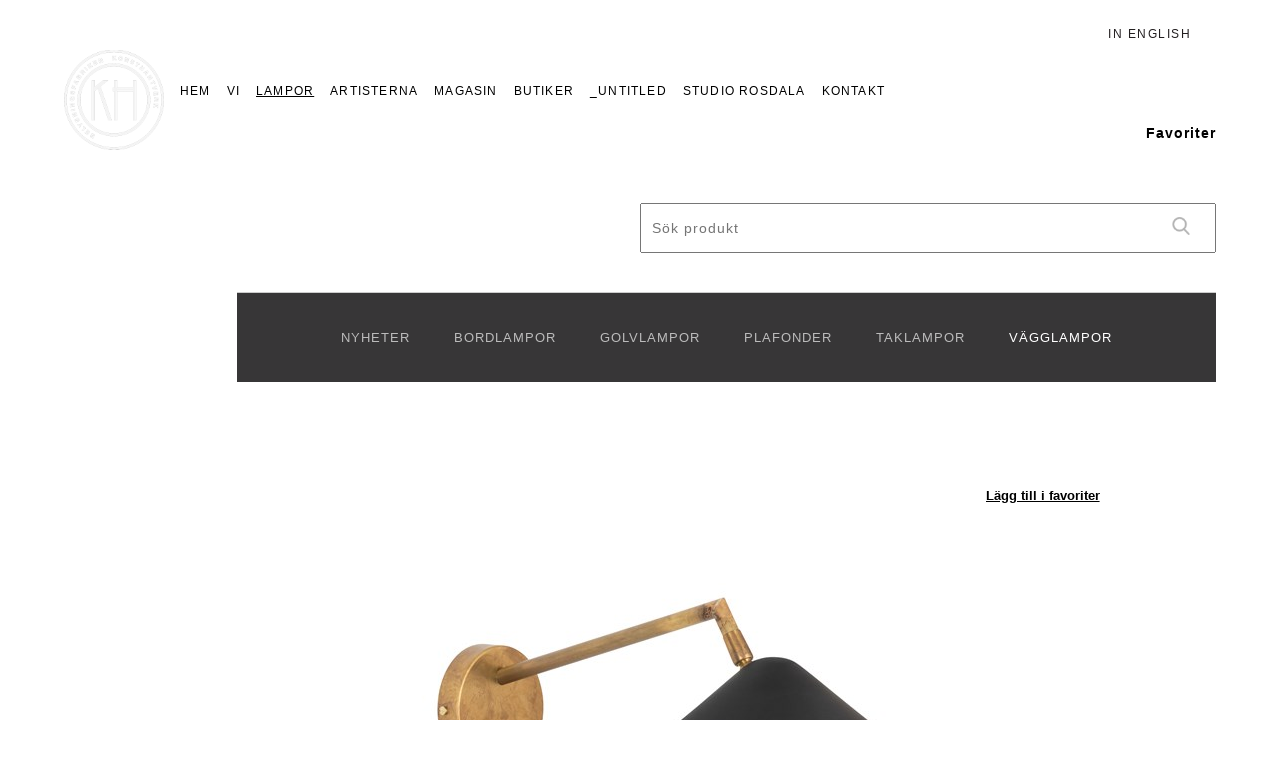

--- FILE ---
content_type: text/html; charset=utf-8
request_url: https://www.konsthantverk.com/sv/lampor/vagglampor/4227-6-grenverk/
body_size: 4349
content:

<!DOCTYPE html>
<!--[if lt IE 7 ]> <html class="ie6"> <![endif]-->
<!--[if IE 7 ]> <html class="ie7"> <![endif]-->
<!--[if IE 8 ]> <html class="ie8"> <![endif]-->
<!--[if IE 9 ]> <html class="ie9"> <![endif]-->
<!--[if (gt IE 9)|!(IE)]><!-->
<html>
<!--<![endif]-->
<head>
    <title> 4227-6 GRENVERK - Konsthantverk</title>

<meta http-equiv="Content-Type" content="text/html; charset=UTF-8" />
<meta name="description" content="" />
<meta name="keywords" content="" />

    <!--FAVICON http://realfavicongenerator.net-->
    <link rel="apple-touch-icon" sizes="180x180" href="/Content/Images/Favicon/apple-touch-icon.png">
    <link rel="icon" type="image/png" sizes="32x32" href="/Content/Images/Favicon/favicon-32x32.png">
    <link rel="icon" type="image/png" sizes="16x16" href="/Content/Images/Favicon/favicon-16x16.png">
    <link rel="manifest" href="/Content/Images/Favicon/manifest.json">
    <link rel="mask-icon" href="/Content/Images/Favicon/safari-pinned-tab.svg" color="#5bbad5">
    <link rel="shortcut icon" href="/Content/Images/Favicon/favicon.ico">
    <meta name="msapplication-config" content="/Content/Images/Favicon/browserconfig.xml">
    <meta name="theme-color" content="#ffffff">
    <meta name="viewport" content="width=device-width, initial-scale=1.0, maximum-scale=1.0">
    <!-- CSS -->
    <link href="/versioned/230502132452/Content/Css/output.css" rel="stylesheet" type="text/css" />
    <link type="text/css" rel="stylesheet" href="//fast.fonts.net/cssapi/bf4a97c6-47fc-4541-a801-d50714a643a3.css" />

    <!--[if lt IE 9]>
        <script src="/versioned/170116065256/Content/Js/ie/html5shiv.min.js"></script>
    <![endif]-->
    <!--[if (gte IE 6)&(lte IE 8)]>
        <script type="text/javascript" src="/versioned/170116065256/Content/Js/ie/selectivizr-min.js"></script>
    <![endif]-->
    
            <script>
                 (function(i,s,o,g,r,a,m){i['GoogleAnalyticsObject']=r;i[r]=i[r]||function(){
                 (i[r].q=i[r].q||[]).push(arguments)},i[r].l=1*new Date();a=s.createElement(o),
                 m=s.getElementsByTagName(o)[0];a.async=1;a.src=g;m.parentNode.insertBefore(a,m)
                 })(window,document,'script','//www.google-analytics.com/analytics.js','ga');

                 ga('create', 'UA-101087702-1', 'auto');
                 ga('send', 'pageview');

            </script>

</head>

<body id="Lamp" class="">

    


    <div class="flags">
                <a href="/en/" class="">In English</a>

    </div>

    <header class="page-header group">
        <div class="menu-toggle">

        </div>
        <div class="headerContainer">
            <a href="/sv/" class="logo">


                    <img src="/Content/Images/logo.png" alt="Konsthantverk" />
            </a>
            <nav class="language-navigation">


            </nav>


            
<nav>
    <ul class="main-navigation group">
                <li >
                    <a href="/sv/">Hem</a>
                </li>
    <li >
            <a href="/sv/om-oss/">Vi</a>

            </li>
    <li  class="selected">
            <a href="/sv/lampor/">Lampor</a>

                    <ul class="subMeny">

                    <li>
                        <a href="/sv/lampor/nyheter/">
                            Nyheter
                        </a>
                    </li>
                    <li>
                        <a href="/sv/lampor/bordlampor/">
                            Bordlampor
                        </a>
                    </li>
                    <li>
                        <a href="/sv/lampor/golvlampor/">
                            Golvlampor
                        </a>
                    </li>
                    <li>
                        <a href="/sv/lampor/plafonder/">
                            Plafonder
                        </a>
                    </li>
                    <li>
                        <a href="/sv/lampor/taklampor/">
                            Taklampor
                        </a>
                    </li>
                    <li>
                        <a href="/sv/lampor/vagglampor/">
                            V&#228;gglampor
                        </a>
                    </li>

            </ul>
    </li>
    <li >
            <a href="/sv/artisterna/">Artisterna</a>

            </li>
    <li >
            <a href="/sv/magasin/">Magasin</a>

            </li>
    <li >
            <a href="/sv/butiker/">Butiker</a>

            </li>
    <li >
            <a href="https://www.collectionuntitled.com/" target="_blank">_Untitled</a>

            </li>
    <li >
            <a href="/sv/studio-rosdala/">Studio Rosdala</a>

            </li>
    <li >
            <a href="/sv/kontakt/">Kontakt</a>

            </li>

        
        <li class="navSearch">
            <form name="SearchForm" class="navSearchBar" method="post" action="/sv/sok/">
                <input class="search-desktop" type="text" name="searchQuery" placeholder="S&#246;k produkt" />

                <button type="submit" class="searchButton">
                    <img src="/Content/Images/search-glass.png" alt="search button" />
                </button>

            </form>
        </li>
    </ul>
</nav>



        </div>
    </header>

    <div class="page-content">
        
<div class="topLampSection">

</div>
<div class="lampMenuContainer">
    <div class="container lampContainer">
        <div class="favoritesBlock">
            <a class="favoriteBlockLink">
                <p>Favoriter</p>
            </a>
            <div class="favWrapper"></div>
            <ul class="favourites-list"></ul>
        </div>
        <div class="searchLamp">
            <form name="SearchForm" class="search-holder" method="post" action="/sv/sok/">
                <input type="text" name="searchQuery" placeholder="S&#246;k produkt" />
                <button type="submit" class="searchButton">
                    <img src="/Content/Images/search2.png" alt="search button" />
                </button>
            </form>
        </div>
        <nav class="lampMenu">
            <h3>Lampor</h3>
            <div class="subMenuToggle">

            </div>
            <ul>
                    <li>
                        <a class="" href="/sv/lampor/nyheter/">
                            Nyheter
                        </a>
                    </li>
                    <li>
                        <a class="" href="/sv/lampor/bordlampor/">
                            Bordlampor
                        </a>
                    </li>
                    <li>
                        <a class="" href="/sv/lampor/golvlampor/">
                            Golvlampor
                        </a>
                    </li>
                    <li>
                        <a class="" href="/sv/lampor/plafonder/">
                            Plafonder
                        </a>
                    </li>
                    <li>
                        <a class="" href="/sv/lampor/taklampor/">
                            Taklampor
                        </a>
                    </li>
                    <li>
                        <a class="selected" href="/sv/lampor/vagglampor/">
                            V&#228;gglampor
                        </a>
                    </li>
            </ul>
        </nav>
    </div>
</div>
<div class="singleLampSection">
    <div class="printLogo"><img src="/Content/Images/logo.png" alt="Konsthantverk"></div>
    <p class="contactInfoPrint">
        KONSTHANTVERK AB . BOX 147 . 282 23 TYRINGE
    </p>
    <div class="container">

        <div class="slider-for slick-slider">
            <div class="slick-slide">
                <img class="bigImage" src="/media/1327/4227-6.jpg?height=500" />
            </div>
        </div>

        <a class="addToFavoritesButton" data-id="1809" data-name="4227-6 GRENVERK" data-url="/sv/lampor/vagglampor/4227-6-grenverk/" data-parent="V&#228;gglampor">L&#228;gg till i favoriter</a>
        <h1>4227-6 GRENVERK</h1>
                    <p class="designerText">
                Johan Carpner
            </p>
        <div class="lampTextContainer">
                <div class="infoText">
                    <p>Grenverk-serien hämtar inspiration från naturens organiserade och samtidigt kaotiska skönhet och balans. Placeringen av skärmarna längst ut på grenarna upprätthåller en harmonisk jämvikt. Serien inkluderar tak-, golv- och vägglampor i två olika varianter – antingen helt i mässing eller med svarta skärmar. Varje del av serien representerar noggrant hantverksarbete i mässing, tillverkat med omsorg i Sverige.</p>
<p> </p>
<p>Formgiven av Johan Carpner – <em>”Jag gillar att vara på plats … i fabriken. Här ser jag hur man kapar, bockar, löder och ”väger in” … balanserar produkten. Den kunskapen är helt avgörande för mina tankar. Jag är verkligen förtjust i att Konsthantverk producerar själva här i Sverige, i Tyringe.”</em></p>
<p> </p>
<p>Johan Carpner är en formgivare som framhäver enkelhet och klassisk design. Hans objekt kombinerar tradition med en modern touch, är både funktionella och konstnärliga. Carpners känsla för grundformer och material skapar tidlösa och elegant utformade föremål. Carpner har mottagit flera utmärkelser och priser för sin formgivning, bl a Residence Stora Formpris -</p>
<p>Årets belysning för Stav.</p>
<p> </p>
                </div>
                            <p class="specification">
                    <span><strong>Art.Nr:</strong></span>
                    <span class="artNumber">
                        4227-6
                    </span>
                </p>
                            <p class="specification">
                    <span><strong>Material/F&#228;rg:</strong></span>
                    R&#229;m&#228;ssing/mattsvart
                </p>
                            <p class="specification">
                    <span><strong>Dimension:</strong></span>
                    Diameter 160 mm, djup 370 mm
                </p>
                            <p class="specification">
                    <span><strong>Ljusk&#228;lla:</strong></span>
                    LED-ljusk&#228;lla 5 W dimbar
                </p>
                            <p class="specification">
                    <span><strong>Skyddsklass:</strong></span>
                    2 (dubbelisolerad)
                </p>
                            <p class="specification">
                    <span><strong>montering:</strong></span>
                    Fast montage
                </p>
                            <p class="specification">
                    <span><strong>Anslutning:</strong></span>
                    3 meter textilkabel, eurokontakt
                </p>
            <input type="hidden" class="addToFavorites" name="name" value="L&#228;gg till i favoriter" />
            <input type="hidden" class="removeFromFavorites" name="name" value="Ta bort fr&#229;n favoriter" />

        </div>
        
        <div class="documentLinks">
            <h4>Dokument</h4>

            <a href="#" class="printText">
                <p></p>
            </a>

                    <a href="/media/1327/4227-6.jpg" target="_blank">
                        4227-6.jpg
                    </a>
                    <a href="/media/1329/ljuskalla-vaggl-grenverk.jpg" target="_blank">
                        Ljusk&#228;lla v&#228;ggl Grenverk.jpg
                    </a>

        </div>



    </div>
</div>
    </div>

    <footer class="page-footer">

        <div class="footer-top">
            <a class="cookie-link" href="/sv/cookies/">Varf&#246;r Cookies?</a>
                <a href="https://www.facebook.com/konsthantverktyringe">
                    <img class="fb-icon" src="/Content/Images/facebook-logo.svg" width="15" />
                </a>
                <a href="https://www.instagram.com/konsthantverktyringe">
                    <img class="ig-icon" src="/Content/Images/instagram.svg" width="15" />
                </a>
        </div>


        <ul>
                <li>&#169; 2023 Konsthantverk</li>
                    <li >
                        <a href="/">Hem</a>
                    </li>
                    <li >
                        <a href="/sv/om-oss/">Vi</a>


                    </li>
                    <li  class="selected">
                        <a href="/sv/lampor/">Lampor</a>


                    </li>
                    <li >
                        <a href="/sv/artisterna/">Artisterna</a>


                    </li>
                    <li >
                        <a href="/sv/magasin/">Magasin</a>


                    </li>
                    <li >
                        <a href="/sv/butiker/">Butiker</a>


                    </li>
                    <li >
                        <a href="/sv/_untitled/">_Untitled</a>


                    </li>
                    <li >
                        <a href="/sv/studio-rosdala/">Studio Rosdala</a>


                    </li>
                    <li >
                        <a href="/sv/kontakt/">Kontakt</a>


                    </li>
                    <li><a href="/sv/showroom">Showroom</a></li>


        </ul>
        

    </footer>

    <!-- JS -->
    <script type="text/javascript" src="/versioned/230413081856/Content/Js/output.min.js"></script>
    <!--[if lt IE 9]>
        <script src="/versioned/170116065256/Content/Js/ie/respond.min.js"></script>
    <![endif]-->

</body>
</html>


--- FILE ---
content_type: text/css
request_url: https://www.konsthantverk.com/versioned/230502132452/Content/Css/output.css
body_size: 19155
content:
.slick-slider{position:relative;display:block;box-sizing:border-box;-webkit-user-select:none;-moz-user-select:none;-ms-user-select:none;user-select:none;-webkit-touch-callout:none;-khtml-user-select:none;-ms-touch-action:pan-y;touch-action:pan-y;-webkit-tap-highlight-color:transparent}.slick-list{position:relative;display:block;overflow:hidden;margin:0;padding:0}.slick-list:focus{outline:0}.slick-list.dragging{cursor:pointer;cursor:hand}.slick-slider .slick-list,.slick-slider .slick-track{-webkit-transform:translate3d(0,0,0);-moz-transform:translate3d(0,0,0);-ms-transform:translate3d(0,0,0);-o-transform:translate3d(0,0,0);transform:translate3d(0,0,0)}.slick-track{position:relative;top:0;left:0;display:block;margin-left:auto;margin-right:auto}.slick-track:after,.slick-track:before{display:table;content:''}.slick-track:after{clear:both}.slick-loading .slick-track{visibility:hidden}.slick-slide{display:none;float:left;height:100%;min-height:1px}[dir=rtl] .slick-slide{float:right}.slick-slide img{display:block}.slick-slide.slick-loading img{display:none}.slick-slide.dragging img{pointer-events:none}.slick-initialized .slick-slide{display:block}.slick-loading .slick-slide{visibility:hidden}.slick-vertical .slick-slide{display:block;height:auto;border:1px solid transparent}.slick-arrow.slick-hidden{display:none}@charset 'UTF-8';.slick-loading .slick-list{background:#fff url(./ajax-loader.gif) center center no-repeat}@font-face{font-family:slick;font-weight:400;font-style:normal;src:url(./fonts/slick.eot);src:url(./fonts/slick.eot?#iefix) format('embedded-opentype'),url(./fonts/slick.woff) format('woff'),url(./fonts/slick.ttf) format('truetype'),url(./fonts/slick.svg#slick) format('svg')}.slick-next,.slick-prev{font-size:0;line-height:0;position:absolute;top:50%;display:block;width:20px;height:20px;padding:0;-webkit-transform:translate(0,-50%);-ms-transform:translate(0,-50%);transform:translate(0,-50%);cursor:pointer;color:transparent;border:none;outline:0;background:0 0}.slick-next:focus,.slick-next:hover,.slick-prev:focus,.slick-prev:hover{color:transparent;outline:0;background:0 0}.slick-next:focus:before,.slick-next:hover:before,.slick-prev:focus:before,.slick-prev:hover:before{opacity:1}.slick-next.slick-disabled:before,.slick-prev.slick-disabled:before{opacity:.25}.slick-next:before,.slick-prev:before{font-family:slick;font-size:20px;line-height:1;opacity:.75;color:#fff;-webkit-font-smoothing:antialiased;-moz-osx-font-smoothing:grayscale}.slick-prev{left:-25px}[dir=rtl] .slick-prev{right:-25px;left:auto}.slick-prev:before{content:'←'}[dir=rtl] .slick-prev:before{content:'→'}.slick-next{right:-25px}[dir=rtl] .slick-next{right:auto;left:-25px}.slick-next:before{content:'→'}[dir=rtl] .slick-next:before{content:'←'}.slick-dotted.slick-slider{margin-bottom:30px}.slick-dots{position:absolute;bottom:-25px;display:block;width:100%;padding:0;margin:0;list-style:none;text-align:center}.slick-dots li{position:relative;display:inline-block;width:20px;height:20px;margin:0 5px;padding:0;cursor:pointer}.slick-dots li button{font-size:0;line-height:0;display:block;width:20px;height:20px;padding:5px;cursor:pointer;color:transparent;border:0;outline:0;background:0 0}.slick-dots li button:focus,.slick-dots li button:hover{outline:0}.slick-dots li button:focus:before,.slick-dots li button:hover:before{opacity:1}.slick-dots li button:before{font-family:slick;font-size:6px;line-height:20px;position:absolute;top:0;left:0;width:20px;height:20px;content:'•';text-align:center;opacity:.25;color:#000;-webkit-font-smoothing:antialiased;-moz-osx-font-smoothing:grayscale}.slick-dots li.slick-active button:before{opacity:.75;color:#000}#fancybox-buttons{position:fixed;left:0;width:100%;z-index:8050}#fancybox-buttons.top{top:10px}#fancybox-buttons.bottom{bottom:10px}#fancybox-buttons ul{display:block;width:166px;height:30px;margin:0 auto;padding:0;list-style:none;border:1px solid #111;border-radius:3px;-webkit-box-shadow:inset 0 0 0 1px rgba(255,255,255,.05);-moz-box-shadow:inset 0 0 0 1px rgba(255,255,255,.05);box-shadow:inset 0 0 0 1px rgba(255,255,255,.05);background:#323232;background:-moz-linear-gradient(top,#444 0,#343434 50%,#292929 50%,#333 100%);background:-webkit-gradient(linear,left top,left bottom,color-stop(0%,#444),color-stop(50%,#343434),color-stop(50%,#292929),color-stop(100%,#333));background:-webkit-linear-gradient(top,#444 0,#343434 50%,#292929 50%,#333 100%);background:-o-linear-gradient(top,#444 0,#343434 50%,#292929 50%,#333 100%);background:-ms-linear-gradient(top,#444 0,#343434 50%,#292929 50%,#333 100%);background:linear-gradient(to bottom,#444 0,#343434 50%,#292929 50%,#333 100%);filter:progid:DXImageTransform.Microsoft.gradient(startColorstr='#444444', endColorstr='#222222', GradientType=0)}#fancybox-buttons ul li{float:left;margin:0;padding:0}#fancybox-buttons a{display:block;width:30px;height:30px;text-indent:-9999px;background-color:transparent;background-image:url(fancybox_buttons.png);background-repeat:no-repeat;outline:0;opacity:.8}#fancybox-buttons a:hover{opacity:1}#fancybox-buttons a.btnPrev{background-position:5px 0}#fancybox-buttons a.btnNext{background-position:-33px 0;border-right:1px solid #3e3e3e}#fancybox-buttons a.btnPlay{background-position:0 -30px}#fancybox-buttons a.btnPlayOn{background-position:-30px -30px}#fancybox-buttons a.btnToggle{background-position:3px -60px;border-left:1px solid #111;border-right:1px solid #3e3e3e;width:35px}#fancybox-buttons a.btnToggleOn{background-position:-27px -60px}#fancybox-buttons a.btnClose{border-left:1px solid #111;width:35px;background-position:-56px 0}#fancybox-buttons a.btnDisabled{opacity:.4;cursor:default}#fancybox-thumbs{position:fixed;left:0;width:100%;overflow:hidden;z-index:8050}#fancybox-thumbs.bottom{bottom:2px}#fancybox-thumbs.top{top:2px}#fancybox-thumbs ul{position:relative;list-style:none;margin:0;padding:0}#fancybox-thumbs ul li{float:left;padding:1px;opacity:.5}#fancybox-thumbs ul li.active{opacity:.75;padding:0;border:1px solid #fff}#fancybox-thumbs ul li:hover{opacity:1}#fancybox-thumbs ul li a{display:block;position:relative;overflow:hidden;border:1px solid #222;background:#111;outline:0}#fancybox-thumbs ul li img{display:block;position:relative;border:0;padding:0;max-width:none}/*! fancyBox v2.1.5 fancyapps.com | fancyapps.com/fancybox/#license */.fancybox-image,.fancybox-inner,.fancybox-nav,.fancybox-nav span,.fancybox-outer,.fancybox-skin,.fancybox-tmp,.fancybox-wrap,.fancybox-wrap iframe,.fancybox-wrap object{padding:0;margin:0;border:0;outline:0;vertical-align:top}.fancybox-wrap{position:absolute;top:0;left:0;-webkit-transform:translate3d(0,0,0);transform:translate3d(0,0,0);z-index:8020}.fancybox-skin{position:relative;background:#f9f9f9;color:#444;text-shadow:none;-webkit-border-radius:4px;-moz-border-radius:4px;border-radius:4px}.fancybox-opened{z-index:8030}.fancybox-opened .fancybox-skin{-webkit-box-shadow:0 10px 25px rgba(0,0,0,.5);-moz-box-shadow:0 10px 25px rgba(0,0,0,.5);box-shadow:0 10px 25px rgba(0,0,0,.5)}.fancybox-inner,.fancybox-outer{position:relative}.fancybox-inner{overflow:hidden}.fancybox-type-iframe .fancybox-inner{-webkit-overflow-scrolling:touch}.fancybox-error{color:#444;font:14px/20px "Helvetica Neue",Helvetica,Arial,sans-serif;margin:0;padding:15px;white-space:nowrap}.fancybox-iframe,.fancybox-image{display:block;width:100%;height:100%}.fancybox-image{max-width:100%;max-height:100%}#fancybox-loading,.fancybox-close,.fancybox-next span,.fancybox-prev span{background-image:url(fancybox_sprite.png)}#fancybox-loading{position:fixed;top:50%;left:50%;margin-top:-22px;margin-left:-22px;background-position:0 -108px;opacity:.8;cursor:pointer;z-index:8060}#fancybox-loading div{width:44px;height:44px;background:url(fancybox_loading.gif) center center no-repeat}.fancybox-close{position:absolute;top:-18px;right:-18px;width:36px;height:36px;cursor:pointer;z-index:8040}.fancybox-nav{position:absolute;top:0;width:40%;height:100%;cursor:pointer;text-decoration:none;background:transparent url(blank.gif);-webkit-tap-highlight-color:rgba(0,0,0,0);z-index:8040}.fancybox-prev{left:0}.fancybox-next{right:0}.fancybox-nav span{position:absolute;top:50%;width:36px;height:34px;margin-top:-18px;cursor:pointer;z-index:8040;visibility:hidden}.fancybox-prev span{left:10px;background-position:0 -36px}.fancybox-next span{right:10px;background-position:0 -72px}.fancybox-nav:hover span{visibility:visible}.fancybox-tmp{position:absolute;top:-99999px;left:-99999px;max-width:99999px;max-height:99999px;overflow:visible!important}.fancybox-lock{overflow:visible!important;width:auto}.fancybox-lock body{overflow:hidden!important}.fancybox-lock-test{overflow-y:hidden!important}.fancybox-overlay{position:absolute;top:0;left:0;overflow:hidden;display:none;z-index:8010;background:url(fancybox_overlay.png)}.fancybox-overlay-fixed{position:fixed;bottom:0;right:0}.fancybox-lock .fancybox-overlay{overflow:auto;overflow-y:scroll}.fancybox-title{visibility:hidden;font:400 13px/20px "Helvetica Neue",Helvetica,Arial,sans-serif;position:relative;text-shadow:none;z-index:8050}.fancybox-opened .fancybox-title{visibility:visible}.fancybox-title-float-wrap{position:absolute;bottom:0;right:50%;margin-bottom:-35px;z-index:8050;text-align:center}.fancybox-title-float-wrap .child{display:inline-block;margin-right:-100%;padding:2px 20px;background:0 0;background:rgba(0,0,0,.8);-webkit-border-radius:15px;-moz-border-radius:15px;border-radius:15px;text-shadow:0 1px 2px #222;color:#FFF;font-weight:700;line-height:24px;white-space:nowrap}.fancybox-title-outside-wrap{position:relative;margin-top:10px;color:#fff}.fancybox-title-inside-wrap{padding-top:10px}.fancybox-title-over-wrap{position:absolute;bottom:0;left:0;color:#fff;padding:10px;background:#000;background:rgba(0,0,0,.8)}@media only screen and (-webkit-min-device-pixel-ratio:1.5),only screen and (min--moz-device-pixel-ratio:1.5),only screen and (min-device-pixel-ratio:1.5){#fancybox-loading,.fancybox-close,.fancybox-next span,.fancybox-prev span{background-image:url(fancybox_sprite@2x.png);background-size:44px 152px}#fancybox-loading div{background-image:url(fancybox_loading@2x.gif);background-size:24px 24px}}
/*! normalize.css v1.0.0 | MIT License | git.io/normalize */*{-webkit-box-sizing:border-box;-moz-box-sizing:border-box;box-sizing:border-box}article,aside,details,figcaption,figure,footer,header,hgroup,nav,section{display:block}audio,canvas,video{display:inline-block;*display:inline;*zoom:1}audio:not([controls]){display:none}[hidden]{display:none}html{font-size:100%;overflow-y:scroll;-webkit-text-size-adjust:100%;-ms-text-size-adjust:100%}body{margin:0;font-size:1em;line-height:1.4}body,button,input,select,textarea{font-family:sans-serif}::-moz-selection{background:#000;color:#fff;text-shadow:none}::selection{background:#000;color:#fff;text-shadow:none}a{color:#000}a:visited{color:#000}a:hover{color:#000}a:focus{outline:0}a:hover,a:active{outline:0}abbr[title]{border-bottom:1px dotted}b,strong{font-weight:bold}blockquote{margin:1em 40px}dfn{font-style:italic}hr{display:block;height:1px;border:0;border-top:1px solid #ccc;margin:1em 0;padding:0}ins{background:#ff9;color:#000;text-decoration:none}mark{background:#ff0;color:#000;font-style:italic;font-weight:bold}pre,code,kbd,samp{font-family:monospace,monospace;_font-family:'courier new',monospace;font-size:1em}pre{white-space:pre;white-space:pre-wrap;word-wrap:break-word}q{quotes:none}q:before,q:after{content:"";content:none}small{font-size:85%}sub,sup{font-size:75%;line-height:0;position:relative;vertical-align:baseline}sup{top:-0.5em}sub{bottom:-0.25em}p,dl,hr,h1,h2,h3,h4,h5,h6,ol,ul,pre,table,address,fieldset{margin-bottom:10px}strong{font-weight:bold}em{font-style:italic}h1,h2,h3,h4,h5,h6{font-weight:bold;line-height:1.3em}h1{font-size:24px}h2{font-size:22px}h3{font-size:18px}h4{font-size:14px}ul,ol{margin:0 0 1em 0;padding:0 0 0 40px}dd{margin:0 0 0 40px}nav ul,nav ol{list-style:none;margin:0;padding:0}img{border:0;-ms-interpolation-mode:bicubic}svg:not(:root){overflow:hidden}figure{margin:0}form{margin:0}fieldset{border:0;margin:0;padding:0}label{cursor:pointer}legend{border:0;*margin-left:-7px;padding:0}button,input,select,textarea{font-size:100%;margin:0;vertical-align:baseline;*vertical-align:middle}button,input{line-height:normal}button,input[type="button"],input[type="reset"],input[type="submit"]{cursor:pointer;-webkit-appearance:button;*overflow:visible}input[type="checkbox"],input[type="radio"]{box-sizing:border-box;padding:0}input[type="search"]{-webkit-appearance:textfield;-moz-box-sizing:content-box;-webkit-box-sizing:content-box;box-sizing:content-box}input[type="search"]::-webkit-search-decoration{-webkit-appearance:none}button::-moz-focus-inner,input::-moz-focus-inner{border:0;padding:0}textarea{overflow:auto;vertical-align:top;resize:vertical}input:invalid,textarea:invalid{background-color:#f0dddd}table{border-collapse:collapse;border-spacing:0}.ir{display:block;border:0;text-indent:-999em;overflow:hidden;background-color:transparent;background-repeat:no-repeat;text-align:left;direction:ltr;*line-height:0}.ir br{display:none}.hidden{display:none!important;visibility:hidden}.visuallyhidden{border:0;clip:rect(0 0 0 0);height:1px;margin:-1px;overflow:hidden;padding:0;position:absolute;width:1px}.visuallyhidden.focusable:active,.visuallyhidden.focusable:focus{clip:auto;height:auto;margin:0;overflow:visible;position:static;width:auto}.invisible{visibility:hidden}.group:before,.group:after{content:"";display:table}.group:after{clear:both}.group{zoom:1}@media only screen and (min-width:720px) and (max-width:940px),only screen and (max-width:719px){.page-header{background:#231f20;position:fixed;top:0;left:0;z-index:99;width:100%;height:70px}}.page-header .logo{width:150px;height:150px;overflow:hidden;display:block;float:left;margin:50px 0 33px 0}@media only screen and (min-width:940px){.page-header .logo{width:6.5vw;height:6.5vw;margin-top:2.5vh;min-height:100px;min-width:100px}}@media only screen and (min-width:1780px){.page-header .logo{margin-right:2%}}@media only screen and (min-width:2300px){.page-header .logo{margin-top:4.5vh}}@media only screen and (min-width:720px) and (max-width:940px),only screen and (max-width:719px){.page-header .logo{margin:10px 0;width:50px;height:50px}}.page-header .logo img{width:100%}@media only screen and (min-width:940px){.page-header .main-navigation{margin-top:4.5vh}}@media only screen and (min-width:1500px){.page-header .main-navigation{margin-top:5%;margin-right:2%}}@media only screen and (min-width:720px) and (max-width:940px),only screen and (max-width:719px){.page-header .main-navigation{background-color:#222;width:100%;position:fixed;top:70px;left:0;height:auto;display:none;margin-top:0;font-size:15px}.page-header .main-navigation li{width:100%;line-height:45px;border-top:1px solid #666}.page-header .main-navigation li:hover{background-color:#222}.page-header .main-navigation li.social-media img{filter:invert(1)}}.page-header .main-navigation li{list-style:none;position:relative;float:left}.page-header .main-navigation li.selected a{text-decoration:underline}.page-header .main-navigation li:hover .subMeny{display:block}.page-header .main-navigation li a:focus{border-top:.5px solid #fff;border-bottom:.5px solid #fff}.page-header .main-navigation li a{display:inline-block;height:27px;line-height:28px;color:white;text-transform:uppercase;text-decoration:none;font-size:12px;margin-left:16px;-webkit-transition:.2s;-moz-transition:.2s;-ms-transition:.2s;-o-transition:.2s;letter-spacing:1.2px}@media only screen and (min-width:940px) and (max-width:1040px){.page-header .main-navigation li a{margin-left:10px}}.page-header .main-navigation li.social-media a{display:flex;align-items:center}.page-header .main-navigation li.social-media a img{width:20px;filter:invert(1);padding-bottom:.3rem}.headerContainer{padding:0 5%;margin:0 auto;position:absolute;z-index:5;width:100%}@media only screen and (min-width:720px) and (max-width:1300px){.headerContainer{padding:0 5%}}@media only screen and (min-width:720px) and (max-width:940px){.headerContainer{padding:0 5%;width:100%}}@media only screen and (max-width:719px){.headerContainer{padding:0 7%;width:100%}}@media screen and (max-width:1100px) and (min-width:920px){.headerContainer{padding:0 1%}}.menu-toggle{width:100px;height:70px;position:fixed;top:0;right:0;line-height:90px;text-align:center;color:white;display:none;z-index:9}@media only screen and (min-width:720px) and (max-width:940px),only screen and (max-width:719px){.menu-toggle{display:block}}.menu-toggle:after,.menu-toggle::after{content:url("/Content/Images/open.png");display:block}.menu-toggle:hover{cursor:pointer}.menu-toggle:hover:after,.menu-toggle:hover::after{color:#ffed00}.menu-toggle.active{color:#ffed00}.menu-toggle.active:after,.menu-toggle.active::after{content:url("/Content/Images/close.png")}#LampCategory .main-navigation li a,#Lamp .main-navigation li a,#SearchPage .main-navigation li a,#LampNews .main-navigation li a,.white-slide .main-navigation li a{color:black}@media only screen and (min-width:720px) and (max-width:940px),only screen and (max-width:719px){#LampCategory .main-navigation li a,#Lamp .main-navigation li a,#SearchPage .main-navigation li a,#LampNews .main-navigation li a,.white-slide .main-navigation li a{color:white}}#LampCategory .main-navigation li.social-media a img,#Lamp .main-navigation li.social-media a img,#SearchPage .main-navigation li.social-media a img,#LampNews .main-navigation li.social-media a img,.white-slide .main-navigation li.social-media a img{filter:invert(0)}#About .subMeny,#Designers .subMeny{background-color:#231f20;padding:0 18% 22% 0}.subMeny{position:absolute;color:white;z-index:150;display:none;left:0;top:21px;width:auto}@media only screen and (min-width:720px) and (max-width:940px),only screen and (max-width:719px){.subMeny{display:none!important}}.subMeny li{float:none}.subMeny li a{color:white!important;text-decoration:none!important;line-height:1!important;height:auto!important}.subMeny li a:hover{text-decoration:underline!important}.flags a{color:white;height:27px;line-height:28px;text-transform:uppercase;text-decoration:none;font-size:.6em;margin-left:10px;-webkit-transition:.2s;-moz-transition:.2s;-ms-transition:.2s;-o-transition:.2s;letter-spacing:1.5px}.flags a.selected{border-bottom:1px solid #fff}.flags a:focus{border-top:.5px solid #fff;border-bottom:.5px solid #fff}.page-content{width:100%;zoom:1}.page-content:before{content:'';display:block}.page-content:after{content:'';display:table;clear:both}html,body{width:100%;height:100%;min-height:100%;min-width:100%}body{background:#fff;font-family:Arial,sans-serif;font-weight:400;margin:0}#StartPage{background-color:#231f20}#Stores{height:100%;flex-direction:column;margin:0;display:flex}.startPageHeroVideo{background-color:#ccc;width:100%;height:95vh;overflow:hidden;cursor:pointer!important}@media only screen and (min-width:720px) and (max-width:940px){.startPageHeroVideo{height:500px}}@media only screen and (max-width:719px){.startPageHeroVideo{height:220px;margin-top:70px}}.startPageHeroVideo a,.startPageHeroVideo .start-page-video,.startPageHeroVideo .video{height:100%;display:block;position:relative}.startPageHeroVideo a .playBtn,.startPageHeroVideo .start-page-video .playBtn,.startPageHeroVideo .video .playBtn{position:absolute;width:64px;height:64px;left:50%;top:50%;margin-left:-32px;margin-top:-32px;z-index:100;opacity:0;visibility:hidden;transition:opacity 1s ease;-webkit-transition:opacity 1s ease;-webkit-filter:drop-shadow(5px 5px 5px #222);filter:drop-shadow(5px 5px 5px #222)}.startPageHeroVideo a:hover .playBtn,.startPageHeroVideo .start-page-video:hover .playBtn,.startPageHeroVideo .video:hover .playBtn{opacity:1;visibility:visible}.startPageHeroVideo video{width:100%;min-height:100%;object-fit:cover}.splashSectionSlider,.sectionSlider{background-color:#ccc;width:100%;height:95vh;overflow:hidden}@media only screen and (min-width:720px) and (max-width:940px){.splashSectionSlider,.sectionSlider{height:500px}}@media only screen and (max-width:719px){.splashSectionSlider,.sectionSlider{height:220px;margin-top:70px}}.splashSectionSlider h1,.sectionSlider h1{position:absolute;bottom:15%;left:5%;color:white;text-transform:uppercase;font-size:90px;font-family:'Helvetica Neue LT W05_75 Bold';z-index:2;line-height:1}@media only screen and (min-width:720px) and (max-width:940px){.splashSectionSlider h1,.sectionSlider h1{font-size:60px}}@media only screen and (max-width:719px){.splashSectionSlider h1,.sectionSlider h1{font-size:40px}}@media only screen and (max-width:590px){.splashSectionSlider h1,.sectionSlider h1{font-size:36px}}.splashSectionSlider h1 a,.sectionSlider h1 a{color:white;text-decoration:none;font-family:'Helvetica Neue LT W05_75 Bold'}.splashSectionSlider h1 a:visited,.sectionSlider h1 a:visited{color:white}.splashSectionSlider h1 .punctuation,.sectionSlider h1 .punctuation{position:relative;bottom:7px}@media only screen and (max-width:719px){.splashSectionSlider h1 .punctuation,.sectionSlider h1 .punctuation{bottom:4px}}.splashSectionSlider .slide,.sectionSlider .slide,.splashSectionSlider .sectionSlide,.sectionSlider .sectionSlide{width:100%;height:100%;float:left;background-size:cover!important;background-position:center!important;background-repeat:no-repeat!important;margin:0;padding:0;position:relative}@media only screen and (min-width:720px) and (max-width:940px),only screen and (max-width:719px){.splashSectionSlider .slide,.sectionSlider .slide,.splashSectionSlider .sectionSlide,.sectionSlider .sectionSlide{width:100%;height:100%}}.splashSectionSlider .slide P,.sectionSlider .slide P,.splashSectionSlider .sectionSlide P,.sectionSlider .sectionSlide P{position:absolute;top:180px;left:19%;color:white;font-size:30px;text-transform:uppercase;margin:0;letter-spacing:1.5px}@media only screen and (min-width:720px) and (max-width:940px),only screen and (max-width:719px){.splashSectionSlider .slide P,.sectionSlider .slide P,.splashSectionSlider .sectionSlide P,.sectionSlider .sectionSlide P{left:0;right:0;text-align:center}}@media only screen and (max-width:719px){.splashSectionSlider .slide P,.sectionSlider .slide P,.splashSectionSlider .sectionSlide P,.sectionSlider .sectionSlide P{top:164px;font-size:16px}}.splashSectionSlider .slide P:after,.sectionSlider .slide P:after,.splashSectionSlider .sectionSlide P:after,.sectionSlider .sectionSlide P:after{font-family:'Arial Narrow',Arial,sans-serif;font-size:36px;vertical-align:middle;margin-left:0;content:">>";display:inline-block;margin-top:-7px}@media only screen and (max-width:719px){.splashSectionSlider .slide P:after,.sectionSlider .slide P:after,.splashSectionSlider .sectionSlide P:after,.sectionSlider .sectionSlide P:after{font-size:16px;display:inline-block;margin-top:0;vertical-align:unset}}.splashSectionSlider .slide .smallafter:after,.sectionSlider .slide .smallafter:after,.splashSectionSlider .sectionSlide .smallafter:after,.sectionSlider .sectionSlide .smallafter:after{font-size:16px;margin-top:5px}.white-slide .splashSectionSlider .slide P{color:#000}.startPageLinkSection{height:600px;background:#ccc;background-size:cover!important;background-position:center!important;background-repeat:no-repeat!important;overflow:hidden}@media only screen and (max-width:719px){.startPageLinkSection{width:100%;margin:0;height:190px;position:relative}}@media only screen and (max-width:719px){.startPageLinkSection:last-child{margin-bottom:80px}}.startPageLinkSection .vimeoWrapper{width:100%;height:100%;position:relative}.startPageLinkSection .vimeoWrapper .video{width:100vw;height:56.25vw;min-height:100vh;min-width:177.77vh;position:absolute;top:50%;left:50%;transform:translate(-50%,-50%)}.startPageLinkSection .vimeoWrapper .video video{min-width:100%;height:100%}.startPageLinkSection h3{margin:0;padding-top:100px;padding-right:20px;display:inline-block;font-size:28px;letter-spacing:1px;text-transform:uppercase;position:absolute;bottom:15%;font-size:77px;line-height:1;color:white;left:5%;font-family:'Helvetica Neue LT W05_75 Bold';text-decoration:none}@media only screen and (min-width:720px) and (max-width:940px){.startPageLinkSection h3{font-size:60px}}@media only screen and (max-width:590px){.startPageLinkSection h3{font-size:34px}}.startPageLinkSection h3.specialHeading:after{left:6px}@media only screen and (max-width:590px){.startPageLinkSection h3.specialHeading:after{left:3px}}.startPageLinkSection h3 .punctuation{position:relative;bottom:7px;left:-20px}@media only screen and (max-width:719px){.startPageLinkSection h3 .punctuation{left:-7px;bottom:4px}}.startPageLinkSection h3 .punctuation.plusSign{left:-26px}.startPageLinkSection h3 .punctuation.plusSignSpecial{left:-3px}@media only screen and (max-width:719px){.startPageLinkSection h3 .punctuation.plusSignSpecial{left:0;bottom:4px}}.startPageLinkSection h3 .punctuation.equalSign{left:0}.startPageLinkSection h3.startPageLinkHeadingHantverk .punctuation{position:relative;bottom:7px;left:0}@media only screen and (max-width:719px){.startPageLinkSection h3.startPageLinkHeadingHantverk .punctuation{bottom:4px}}.startPageLinkSection h3.startPageLinkHeadingHantverk .movieSpan{font-size:20px;font-family:Arial;text-transform:capitalize;position:absolute;bottom:-12px;right:-41px}@media only screen and (max-width:719px){.startPageLinkSection h3.startPageLinkHeadingHantverk .movieSpan{font-size:17px;bottom:-22px}}@media screen and (max-width:380px){.startPageLinkSection h3.startPageLinkHeadingHantverk .movieSpan{bottom:-29px}}.startPageLinkSection h3.startPageLinkHeadingHantverk .movieSpan:after{content:"";background-image:url('/Content/Images/movieIcon.png');background-size:contain;width:40px;height:40px;position:relative;display:block;top:-28px;left:72px}@media only screen and (max-width:719px){.startPageLinkSection h3.startPageLinkHeadingHantverk .movieSpan:after{top:-24px;left:64px;width:35px;height:35px}}.startPageLinkSection h3.startPageLinkHeadingHantverk .movieSpan.englishMovie{right:-81px}@media only screen and (max-width:719px){.startPageLinkSection h3.startPageLinkHeadingHantverk .movieSpan.englishMovie{right:29px}}.startPageLinkSection h3.startPageLinkHeadingHantverk .movieSpan.englishMovie:after{left:102px}.startPageLinkSection p{margin:0;padding-top:50px;display:inline-block;font-size:14px;letter-spacing:1px}@media only screen and (max-width:719px){.startPageLinkSection p{padding-top:0;clear:both;text-align:left;color:black!important}}@media only screen and (max-width:590px){.startPageLinkSection p{font-size:12px;display:block}}@media screen and (max-width:380px){.startPageLinkSection p{font-size:10px}}.startPageLinkSection p:after{content:">>"}.startPageLinkSection a{text-decoration:none;color:black}.splash{height:660px;position:relative;background-size:cover!important;background-position:center!important;background-repeat:no-repeat!important}@media only screen and (min-width:720px) and (max-width:940px),only screen and (max-width:719px){.splash{height:400px}}@media only screen and (max-width:719px){.splash{height:300px}}.splash.konstSplash{height:800px}@media only screen and (min-width:720px) and (max-width:940px),only screen and (max-width:719px){.splash.konstSplash{height:400px}}@media only screen and (max-width:719px){.splash.konstSplash{height:300px}}.splash.konstSplash h2{top:340px}@media only screen and (min-width:720px) and (max-width:940px),only screen and (max-width:719px){.splash.konstSplash h2{top:190px}}@media only screen and (max-width:719px){.splash.konstSplash h2{top:110px}}.splash h2{margin:0;color:#d9d7d7;position:absolute;font-size:18px;top:180px;left:20%;width:50%;letter-spacing:1px;line-height:30px}@media only screen and (min-width:720px) and (max-width:940px),only screen and (max-width:719px){.splash h2{width:90%;left:5%;top:190px}}@media only screen and (max-width:719px){.splash h2{top:110px}}.imageSection{height:1560px;background:white;position:relative}.imageSection .image{position:absolute;background-size:cover!important;background-position:center!important;background-repeat:no-repeat!important}.imageSection .image1{top:50px;left:16%;width:600px;height:500px;background:green;z-index:5}@media only screen and (min-width:720px) and (max-width:1300px){.imageSection .image1{left:6%}}@media screen and (max-width:1050px){.imageSection .image1{width:540px;height:370px}}@media only screen and (min-width:720px) and (max-width:940px),only screen and (max-width:719px){.imageSection .image1{position:static;width:100%;padding-bottom:100%;height:auto}}.imageSection .image2{top:50px;left:47%;width:670px;height:750px;background:#ccc;z-index:1}@media only screen and (min-width:720px) and (max-width:1300px){.imageSection .image2{left:36%}}@media screen and (max-width:1050px){.imageSection .image2{width:590px;height:530px}}@media only screen and (min-width:720px) and (max-width:940px),only screen and (max-width:719px){.imageSection .image2{position:static;width:100%;padding-bottom:100%;height:auto}}.imageSection .image3{top:500px;left:16%;width:600px;height:480px;background:#ccc;z-index:4}@media only screen and (min-width:720px) and (max-width:1300px){.imageSection .image3{left:6%}}@media screen and (max-width:1050px){.imageSection .image3{top:400px;width:540px;height:340px}}@media only screen and (min-width:720px) and (max-width:940px),only screen and (max-width:719px){.imageSection .image3{position:static;width:100%;padding-bottom:100%;height:auto}}.imageSection .image4{top:690px;left:47%;width:670px;height:720px;background:#ccc;z-index:0}@media only screen and (min-width:720px) and (max-width:1300px){.imageSection .image4{left:36%}}@media screen and (max-width:1050px){.imageSection .image4{top:560px;width:590px;height:550px}}@media only screen and (min-width:720px) and (max-width:940px),only screen and (max-width:719px){.imageSection .image4{position:static;width:100%;padding-bottom:100%;height:auto}}.imageSection .image5{top:970px;left:16%;width:600px;height:440px;background:#ccc;z-index:6}@media only screen and (min-width:720px) and (max-width:1300px){.imageSection .image5{left:6%}}@media screen and (max-width:1050px){.imageSection .image5{top:700px;width:540px;height:410px}}@media only screen and (min-width:720px) and (max-width:940px),only screen and (max-width:719px){.imageSection .image5{position:static;width:100%;padding-bottom:100%;height:auto}}.imageSection .image6{top:780px;left:35%;width:500px;height:730px;background:#ccc;z-index:4}@media only screen and (min-width:720px) and (max-width:1300px){.imageSection .image6{left:12%}}@media only screen and (min-width:720px) and (max-width:940px),only screen and (max-width:719px){.imageSection .image6{position:static;width:100%;padding-bottom:100%;height:auto}}.imageSection .image7{top:520px;left:56%;width:630px;height:780px;background:#ccc;z-index:1;background-size:contain!important}@media only screen and (min-width:720px) and (max-width:1300px){.imageSection .image7{left:39%}}@media only screen and (min-width:720px) and (max-width:940px),only screen and (max-width:719px){.imageSection .image7{position:static;width:100%;padding-bottom:100%;height:auto}}.konstSection .smallImg{width:25%;padding-bottom:24%;float:left;background-color:#ccc;background-size:cover!important;background-position:center!important;background-repeat:no-repeat!important}@media only screen and (min-width:720px) and (max-width:940px){.konstSection .smallImg{width:50%;padding-bottom:50%}}@media only screen and (max-width:719px){.konstSection .smallImg{width:100%;padding-bottom:100%}}.konstSection .bigImg{width:50%;padding-bottom:50%;float:left;background-color:#ccc;background-size:cover!important;background-position:center!important;background-repeat:no-repeat!important}@media only screen and (max-width:719px){.konstSection .bigImg{width:100%;padding-bottom:100%}}.textSection{background:black;width:100%;display:none}.textSection p{color:#aaa;margin:0;padding:25px 0;font-size:18px;text-align:center}@media only screen and (max-width:719px){.textSection p{font-size:15px}}.hantverkSection{padding-bottom:50px}@media only screen and (max-width:719px){.hantverkSection{padding-bottom:80px}}.hantverkSection .hantverkContainer{padding:0 5%;margin:0 auto}.hantverkSection .hantverkHeading{font-size:60px;font-family:'Helvetica Neue LT W05_75 Bold';color:white;text-transform:uppercase;position:relative;margin-top:180px;line-height:1}@media only screen and (min-width:720px) and (max-width:940px){.hantverkSection .hantverkHeading{font-size:40px}}@media only screen and (max-width:719px){.hantverkSection .hantverkHeading{font-size:30px;margin-top:120px}}.hantverkSection .hantverkHeading .punctuation{position:relative;bottom:4px}.hantverkSection .smallImg{width:33.333%;padding-bottom:33.333%;float:left;background-color:#ccc;background-size:cover!important;background-position:center!important;background-repeat:no-repeat!important}@media only screen and (min-width:720px) and (max-width:940px),only screen and (max-width:719px){.hantverkSection .smallImg{width:100%;padding-bottom:100%}}.hantverkSection .videoWrapper{width:100%;max-width:100%;height:auto;overflow:hidden}.hantverkSection .smallerVideo{width:80%;margin:50px auto}.leftText p{font-size:13px;line-height:19px}.leftText p a{color:black}.leftText a{color:black}#Langfilm{background-color:#231f20}#Langfilm .smallerVideo{height:100%;width:70%}#Langfilm .smallerVideo.no-title{margin-top:200px}@media only screen and (min-width:720px) and (max-width:1300px){#Langfilm .smallerVideo.no-title{margin-top:150px;width:80%}}@media only screen and (min-width:720px) and (max-width:940px),only screen and (max-width:719px){#Langfilm .smallerVideo.no-title{margin-top:220px;width:80%}}@media only screen and (max-width:590px){#Langfilm .smallerVideo.no-title{width:90%;margin-top:190px}}@media only screen and (max-width:590px){#Langfilm .smallerVideo{width:90%}}#Langfilm .smallerVideo video{width:100%;max-width:100%;height:100%;border:0;background:transparent}.AboutSection{padding-bottom:50px}.topBlock{margin:90px 0 70px;position:relative;overflow:hidden}@media only screen and (min-width:720px) and (max-width:940px),only screen and (max-width:719px){.topBlock{margin:30px 0}}.leftText{float:left;width:30%;margin-right:10%;position:absolute;bottom:0;left:0}@media only screen and (min-width:720px) and (max-width:940px),only screen and (max-width:719px){.leftText{width:100%;position:static}}.leftText h2{text-transform:uppercase;font-size:24px;font-weight:bold}.leftText p{font-size:14px;margin-bottom:0}.rightImg{width:100%;height:520px;float:right;background-size:cover!important;background-position:center!important;background-repeat:no-repeat!important;background-color:#ccc}@media only screen and (min-width:720px) and (max-width:940px),only screen and (max-width:719px){.rightImg{width:100%;height:auto;padding-bottom:50%}}.bottomBlock{position:relative;overflow:hidden}.leftImg{width:50%;float:left;height:700px;background-size:cover!important;background-position:center!important;background-repeat:no-repeat!important}@media only screen and (min-width:720px) and (max-width:940px),only screen and (max-width:719px){.leftImg{width:100%;height:auto;padding-bottom:100%}}.rightText{float:left;width:41%;margin-top:20px}@media only screen and (min-width:720px) and (max-width:1300px){.rightText{width:55%}}@media only screen and (min-width:720px) and (max-width:940px),only screen and (max-width:719px){.rightText{width:100%;margin-left:0}}.rightText h2{text-transform:uppercase;font-size:24px;font-weight:bold}.rightText h2:first-child{margin-top:0}@media only screen and (min-width:720px) and (max-width:940px),only screen and (max-width:719px){.rightText h2:first-child{margin-top:15px}}.rightText p{margin-bottom:0;font-size:14px;line-height:20px}.rightTextImg{float:left;width:300px;height:310px;background-size:contain!important;background-position:center!important;background-repeat:no-repeat!important;background-color:#ccc}#ContactPage .background,#Stores .background,#Magasin .background,#Hantverksfilm .background{position:fixed;top:-50%;left:-50%;width:200%;height:200%;background-color:#231f20}#ContactPage .background img,#Stores .background img,#Magasin .background img,#Hantverksfilm .background img{position:absolute;top:0;left:0;right:0;bottom:0;margin:auto;min-width:50%;min-height:50%}.magasinContainer{margin-top:140px}#LampCategory .navSearchBar,#Lamp .navSearchBar,#SearchPage .navSearchBar{width:100%;margin:6px 0 0 10px;display:none}#LampCategory .navSearchBar input[type=text],#Lamp .navSearchBar input[type=text],#SearchPage .navSearchBar input[type=text]{border:0;background:rgba(255,255,255,0.5);border:1px solid #ccc!important;width:90%;font-size:13px;padding:6px 5px;color:black}#LampCategory .navSearchBar button,#Lamp .navSearchBar button,#SearchPage .navSearchBar button{display:none}#LampCategory .slider-for,#Lamp .slider-for,#SearchPage .slider-for{width:60%;float:left;margin:0 0 20px 20%}@media only screen and (max-width:1100px){#LampCategory .slider-for,#Lamp .slider-for,#SearchPage .slider-for{width:100%;margin:0 0 20px 8px}}#LampCategory .slider-nav,#Lamp .slider-nav,#SearchPage .slider-nav{width:60%;float:left;margin:0 0 20px 20%}#LampCategory .slider-nav,#Lamp .slider-nav,#SearchPage .slider-nav{margin-bottom:4em}.contactSection{width:100%;height:100%}.contactSection h2{text-transform:uppercase;font-size:24px;color:white;margin:0 0 10px;display:block;letter-spacing:1px}@media only screen and (min-width:720px) and (max-width:940px),only screen and (max-width:719px){.contactSection h2{text-align:center}}.contactSection .contactPadding{padding-top:180px}@media only screen and (max-width:719px){.contactSection .contactPadding{padding-top:130px}}.contactSection .contactBlock{float:left;width:50%;border-right:2px solid white}@media only screen and (min-width:720px) and (max-width:940px),only screen and (max-width:719px){.contactSection .contactBlock{width:100%;border:0;text-align:center}}.contactSection .contactBlock.sellerBlock{border-right:0;padding-left:4%;padding-bottom:80px}.contactSection .contactBlock .contact{display:inline-block;width:48%;vertical-align:top}@media only screen and (min-width:720px) and (max-width:1300px),only screen and (max-width:719px){.contactSection .contactBlock .contact{width:100%}}.contactSection .contactBlock .contact h3{font-size:15px;text-transform:uppercase;color:#ccc;letter-spacing:.2em}.contactSection .contactBlock .contact p{color:white;margin:5px 0;font-size:14px}.contactSection .contactBlock .contact p.name{margin-bottom:20px}.contactSection .contactBlock .contact p.postadress{margin-bottom:20px}.contactSection .contactBlock .contact a{color:white}.contactSection .contactBlock .ort{letter-spacing:1px;text-transform:uppercase}.contactSection .contactBlock .ort h3{font-size:14px}.introBlock{padding:10px 0 20px;background-color:#231f20}.introBlock h1{font-family:'Helvetica Neue LT W05_75 Bold';color:white;text-transform:uppercase;position:relative;line-height:1;font-size:4vw;font-weight:700;margin-top:170px}@media(min-width:940px){.introBlock h1{margin-top:8rem}}@media only screen and (max-width:719px){.introBlock h1{font-size:30px;margin-top:120px}}@media only screen and (min-width:940px){.introBlock h1{margin-top:270px}}@media only screen and (min-width:720px) and (max-width:940px){.introBlock h1{font-size:40px}}.introBlock .punctuation{position:relative;bottom:5px}#Designers{background:#222}.designerBlock{height:470px;width:100%;background-size:cover!important;background-position:center!important;background-repeat:no-repeat!important;position:relative}@media only screen and (max-width:719px){.designerBlock{background-position:80% 50%!important;height:260px;margin-bottom:250px}.designerBlock:last-child{margin-bottom:300px}.designerBlock:first-child{margin-top:70px}.designerBlock:nth-child(odd){background-position:40% 50%!important}}@media screen and (max-width:420px){.designerBlock{margin-bottom:250px}}@media only screen and (max-width:719px){}@media only screen and (max-width:719px){}.designerBlock:nth-child(odd) h2{padding-left:60%;letter-spacing:1px}@media only screen and (min-width:720px) and (max-width:1300px){.designerBlock:nth-child(odd) h2{padding-left:40%}}@media only screen and (max-width:719px){.designerBlock:nth-child(odd) h2{padding:0}}.designerBlock:nth-child(odd) p{padding-left:60%;width:100%;margin-top:10px;padding-right:20px}@media only screen and (min-width:720px) and (max-width:1300px){.designerBlock:nth-child(odd) p{padding-left:40%}}@media only screen and (max-width:719px){.designerBlock:nth-child(odd) p{padding:0}}@media only screen and (max-width:719px){}.designerBlock h2{margin:0;font-size:60px;line-height:.97;text-transform:uppercase;letter-spacing:1px;color:white;font-family:'Helvetica Neue LT W05_75 Bold'}@media only screen and (max-width:719px){.designerBlock h2{font-size:30px}}@media only screen and (max-width:590px){.designerBlock h2{font-size:24px}}.designerBlock p{margin:10px 0 0;font-size:16px;line-height:1.1;width:55%;font-weight:100;letter-spacing:1px;color:white;white-space:pre-line}@media only screen and (min-width:720px) and (max-width:940px){.designerBlock p{width:70%}}@media only screen and (max-width:719px){.designerBlock p{width:100%}}.designerBlock .designerPadding{padding-top:170px;position:absolute;bottom:30px}@media only screen and (max-width:719px){.designerBlock .designerPadding{padding-top:0;top:290px;padding-right:15px}}@media screen and (max-width:400px){.designerBlock .designerPadding{top:280px}}.designerBlock .designerPadding p{margin-top:14px}@media only screen and (max-width:719px){.designerBlock .designerPadding p{font-size:13px;line-height:1.3;color:white!important}}@media only screen and (max-width:719px){.designerBlock .designerPadding h2{color:white!important}}.topLampSection{background:white;width:100%}@media only screen and (min-width:720px) and (max-width:940px),only screen and (max-width:719px){.topLampSection{height:100px}}.singleLampSection .bigImage{height:500px}@media only screen and (max-width:1100px){.singleLampSection .bigImage{height:300px}}.lampMenuContainer{height:auto;overflow:hidden}.lampMenu{height:90px;width:85%;margin-top:70px;background:#373637;float:right;position:relative}@media only screen and (min-width:720px) and (max-width:940px),only screen and (max-width:719px){.lampMenu{height:auto;overflow:hidden;width:100%}}.lampMenu h3{display:none;color:white;letter-spacing:1px;padding:15px 0 15px 10px;margin:0}@media only screen and (min-width:720px) and (max-width:940px),only screen and (max-width:719px){.lampMenu h3{display:block}}.lampMenu .subMenuToggle{position:absolute;top:13px;width:30px;height:30px;right:13px;color:white;display:none}@media only screen and (min-width:720px) and (max-width:940px),only screen and (max-width:719px){.lampMenu .subMenuToggle{display:block}}.lampMenu .subMenuToggle:after,.lampMenu .subMenuToggle::after{display:block;display:inline-block;width:25px;height:25px;content:"";background:url("/Content/Images/open.png") no-repeat 0 0;background-size:100%}.lampMenu .subMenuToggle.active{color:#ffed00}.lampMenu .subMenuToggle.active:after,.lampMenu .subMenuToggle.active::after{display:block;display:inline-block;width:25px;height:25px;content:"";background:url("/Content/Images/close.png") no-repeat 0 0;background-size:100%}.lampMenu ul{border:1px solid #ccc;border-width:1px 0;list-style:none;margin:0;padding:0;text-align:center}@media only screen and (min-width:720px) and (max-width:940px),only screen and (max-width:719px){.lampMenu ul{width:100%;display:none;border-top:1px solid #666}}.lampMenu ul li{display:inline}@media only screen and (min-width:720px) and (max-width:940px),only screen and (max-width:719px){.lampMenu ul li{width:100%;display:block;border-top:1px solid #666}}.lampMenu ul li a{color:#bbb;letter-spacing:1px;line-height:90px;padding:0 40px;text-decoration:none;font-size:13px;text-transform:uppercase;display:inline-block}@media only screen and (min-width:720px) and (max-width:1300px){.lampMenu ul li a{padding:0 20px}}@media only screen and (min-width:720px) and (max-width:940px){.lampMenu ul li a{padding:0 20px}}@media only screen and (min-width:720px) and (max-width:940px),only screen and (max-width:719px){.lampMenu ul li a{line-height:40px;font-size:14px}}.lampMenu ul li a.selected{color:white}.lampMenu ul li a:hover{color:white}.favoritesBlock{float:left;width:100%;margin-bottom:20px;cursor:pointer;margin-top:110px;z-index:5;position:relative}@media only screen and (min-width:720px) and (max-width:940px),only screen and (max-width:719px){.favoritesBlock{margin-bottom:0;margin-top:20px}}.favoritesBlock a.favoriteBlockLink{float:right;color:black;text-decoration:none}.favoritesBlock a.favoriteBlockLink:hover{text-decoration:underline}.favoritesBlock a.favoriteBlockLink p{font-weight:bold;letter-spacing:1px;font-size:14px}.favoritesBlock .favWrapper{width:50%;float:right;background:#ccc;clear:both;overflow:hidden}.favoritesBlock .fav-cat-wrapper{width:22%;margin:0 0 20px 0;overflow:hidden;display:inline-block;vertical-align:top}@media only screen and (min-width:720px) and (max-width:940px),only screen and (max-width:719px){.favoritesBlock .fav-cat-wrapper{width:100%}}.favoritesBlock .fav-cat-wrapper .category-name{font-weight:bold;font-size:14px;margin-bottom:0}.favoritesBlock .favourite{width:100%;display:inline-block}.favoritesBlock .favourite a{color:black;font-size:12px}.favoritesBlock .remove-cookie{float:left;width:12px;height:15px;background:url("/Content/Images/cancel.png");background-size:contain!important;background-position:center!important;background-repeat:no-repeat!important;margin-right:9px;margin-top:1px}.favoritesBlock .favourites-list{background:#ddd;width:50%;float:right;display:none}.favoritesBlock .favourites-list li{list-style:none}@media only screen and (min-width:720px) and (max-width:940px),only screen and (max-width:719px){.favoritesBlock .favourites-list{width:100%}}.favoritesBlock .item-name{color:black;font-size:13px}.searchLamp{width:100%}.searchLamp .search-holder{float:right;width:50%;position:relative;margin-bottom:-1px;top:30px;z-index:5}@media only screen and (min-width:720px) and (max-width:940px),only screen and (max-width:719px){.searchLamp .search-holder{width:100%}}.searchLamp .search-holder input[type=text]{height:50px;width:100%;padding-left:10px;-webkit-transition:.2s;-moz-transition:.2s;-ms-transition:.2s;-o-transition:.2s;letter-spacing:1px;font-size:14px}.searchLamp .search-holder input[type=text]:focus{background:#f2f2f2}.searchLamp .search-holder .searchButton{position:absolute;right:20px;top:10px;width:30px;height:30px;background:0;border:0}.searchLamp .search-holder .searchButton img{width:100%}.lampSection{padding-top:40px;padding-bottom:70px;font-size:0}@media only screen and (min-width:720px) and (max-width:940px),only screen and (max-width:719px){.lampSection .lampContainer{width:100%}}.lampSection .lampContainer .lampBlocks{width:85%;float:right}.lampSection .lampContainer .lampBlocks .lampFilter select{font-size:14px;padding:1em}.lampSection .lamp{width:25%;display:inline-block;vertical-align:bottom;border-bottom:1px solid black;padding-bottom:20px;margin-top:15px;text-decoration:none;color:black}.lampSection .lamp.plafondLamp{padding:40px}@media only screen and (min-width:720px) and (max-width:940px){.lampSection .lamp{width:50%}}@media only screen and (max-width:719px){.lampSection .lamp{width:100%}}.lampSection .lamp:hover p{text-decoration:underline}.lampSection .lamp .lampImg{width:100%;padding-bottom:100%;background:#ccc;background-size:contain!important;background-position:center!important;background-repeat:no-repeat!important}.lampSection .lamp p{font-size:13px;font-weight:bold;letter-spacing:1px;text-align:center}.singleLampSection{padding:50px 0;overflow:hidden}.singleLampSection .bigLampImg{width:60%;padding-bottom:60%;background-color:#ccc;margin:0 auto;background-size:contain!important;background-position:center!important;background-repeat:no-repeat!important;position:relative}@media only screen and (min-width:720px) and (max-width:940px){.singleLampSection .bigLampImg{width:80%;padding-bottom:80%}}@media only screen and (max-width:719px){.singleLampSection .bigLampImg{width:100%}}.singleLampSection .addToFavoritesButton{position:absolute;color:black;text-decoration:underline;cursor:pointer;font-weight:bold;font-size:13px}@media only screen and (min-width:720px) and (max-width:940px),only screen and (max-width:719px){.singleLampSection .addToFavoritesButton{bottom:2%;right:2%}}.singleLampSection h1{font-weight:bold;font-size:37px;margin:55px auto 0;width:60%;letter-spacing:1px;text-align:left}.singleLampSection p{font-size:13px;line-height:19px}.singleLampSection .designerText{text-align:center;margin:0}.singleLampSection .lampTextContainer{width:40%;margin:40px 0 auto 20%;float:left}@media only screen and (min-width:720px) and (max-width:940px),only screen and (max-width:719px){.singleLampSection .lampTextContainer{width:100%;margin:20px auto 0}}.singleLampSection .lampTextContainer .infoText{width:100%;text-align:left;margin:0 auto 30px}@media only screen and (min-width:720px) and (max-width:940px),only screen and (max-width:719px){.singleLampSection .lampTextContainer .infoText{width:100%}}.singleLampSection .lampTextContainer .infoText p:first-child{margin-top:0}.singleLampSection .lampTextContainer .specification{text-align:left;margin:0}.singleLampSection .documentLinks{text-align:left;margin:40px 0 0 20%;width:40%;float:left}@media only screen and (min-width:720px) and (max-width:940px),only screen and (max-width:719px){.singleLampSection .documentLinks{margin:20px 0 0 0}}.singleLampSection .documentLinks h4{font-weight:bold;margin:0 0 5px}.singleLampSection .documentLinks a{color:black;font-size:13px;line-height:19px;display:block}.singleLampSection .documentLinks a[href*="jpg"]{background:url(/Content/Images/icon-jpg.svg) no-repeat;background-position:left;background-size:25px 30px;padding:1em 0 1em 35px}.singleLampSection .documentLinks a[href*="pdf"]{background:url(/Content/Images/icon-pdf.svg) no-repeat;background-position:left;background-size:25px 30px;padding:1em 0 1em 35px}.singleLampSection .documentLinks p{margin:1px 0}.singleLampSection .moreProductsBlock{width:75%;float:left;margin:40px 0 40px 20%}@media only screen and (min-width:720px) and (max-width:940px),only screen and (max-width:719px){.singleLampSection .moreProductsBlock{width:100%;margin:20px auto 0}}@media only screen and (max-width:590px){.singleLampSection .moreProductsBlock{margin:20px auto 30px}}.singleLampSection .moreProductsBlock p{margin-top:0}.singleLampSection .moreProductsBlock a{color:#a09494;display:block;font-size:12px;margin-bottom:5px}.singleLampSection .moreProductsBlock .productSeriesImg{border:1px solid black;display:inline-block;width:10%;margin-right:2.85%;margin-bottom:30px;padding-bottom:10%;vertical-align:top;background-color:#ccc;background-size:contain!important;background-position:center!important;background-repeat:no-repeat!important}.singleLampSection .moreProductsBlock .productSeriesImg:nth-child(8n+1){margin-right:0}@media only screen and (min-width:720px) and (max-width:940px){.singleLampSection .moreProductsBlock .productSeriesImg{width:22.5%;padding-bottom:22.5%;margin-right:3.33%;margin-bottom:3.33%}.singleLampSection .moreProductsBlock .productSeriesImg:nth-child(4n+1){margin-right:0}}@media only screen and (max-width:719px){.singleLampSection .moreProductsBlock .productSeriesImg{width:49%;padding-bottom:49%;margin-right:2%;margin-bottom:2%}.singleLampSection .moreProductsBlock .productSeriesImg:nth-child(2n+1){margin-right:0}}.ort{float:left;width:50%}.ort h3{color:white;cursor:pointer}.ort h3:hover{text-decoration:underline}.shopBlock{color:white}@media only screen and (min-width:720px) and (max-width:940px),only screen and (max-width:719px){.shopBlock{border-bottom:none!important}}.shopBlock a{color:white;text-decoration:none}.shopBlock a:hover{text-decoration:underline}.shopBlock p{margin:2px 0}.shopBlock .shop{border-bottom:1px solid white;width:50%;padding-bottom:15px}@media only screen and (min-width:720px) and (max-width:940px),only screen and (max-width:719px){.shopBlock .shop{width:100%;border-bottom:0}}.shopBlock .shop h3{letter-spacing:1px;text-transform:uppercase;font-size:16px;margin-bottom:5px}.shopBlock .shop p{font-size:13px;letter-spacing:1px}.shopName{font-size:18px}.countyShops{margin-bottom:20px;-webkit-transition:.2s;-moz-transition:.2s;-ms-transition:.2s;-o-transition:.2s;display:none}@media only screen and (min-width:720px) and (max-width:940px),only screen and (max-width:719px){.countyShops{margin-top:30px;padding-bottom:80px}}.flexible-content-page .splash img{width:100%;max-width:100%}.flexible-content-page .container{zoom:1;max-width:1400px;padding:40px}.flexible-content-page .container:before{content:'';display:block}.flexible-content-page .container:after{content:'';display:table;clear:both}.referenceContainer{padding:0 5%!important}.referenceContainer h2{text-transform:uppercase;font-size:24px;font-weight:bold;margin:40px 0 17px}@media only screen and (max-width:719px){.referenceContainer h2{margin:20px 0}}.referenceContainer p{width:50%;font-size:14px;line-height:20px;margin:0}@media only screen and (min-width:720px) and (max-width:940px),only screen and (max-width:719px){.referenceContainer p{width:100%}}.referenceContainer a{color:black;margin:0 0 59px;font-size:14px;display:inline-block}@media only screen and (max-width:719px){.referenceContainer a{margin:0 0 30px}}.referenceBlock{height:560px;width:100%;background-size:cover!important;background-position:center!important;background-repeat:no-repeat!important}@media only screen and (min-width:720px) and (max-width:940px){.referenceBlock{height:400px}}@media only screen and (max-width:719px){.referenceBlock{height:300px}}@media only screen and (max-width:590px){.referenceBlock{height:150px}.referenceBlock:first-of-type{margin-top:70px}}.hidden{display:none}.issuuembed{margin-top:-150px;margin:0 auto;left:0;right:0;position:absolute;width:70%!important;height:100%!important;z-index:99999}@media only screen and (max-width:719px){.issuuembed{width:90%;margin-top:60px}}.navSearchBar{width:100%;margin:0 0 0 50px}@media only screen and (min-width:720px) and (max-width:940px),only screen and (max-width:719px){.navSearchBar{margin:0 0 10px 10px}}.navSearchBar input[type=text]{border:0;background:white;width:90%;font-size:.8rem;padding:6px 30px 6px 10px;color:#bfc1c3;text-transform:uppercase}@media only screen and (min-width:940px) and (max-width:1040px){.navSearchBar input[type=text]{padding:7px 25px 7px 10px}}.navSearchBar .SearchForm{position:relative}.navSearchBar button{border:0;background:0;position:absolute;right:-8px;top:1px;width:28px;height:28px}.navSearchBar button img{width:100%}@media only screen and (min-width:1453px) and (max-width:1804px){.navSearchBar{margin:0 0 0 15px}}.amountText{width:100%;float:left;height:50px;margin-top:10px}.amountText p{color:black;display:inline;font-size:22px}.colorSelect{display:block;height:37px;width:250px;margin:20px auto 0}.fancybox-nav span{visibility:visible}.printLogo{display:none;width:80px;height:80px}.printLogo img{width:100%}.contactInfoPrint{display:none}.moreImages{float:right;width:35%;margin-top:40px}@media only screen and (min-width:720px) and (max-width:940px),only screen and (max-width:719px){.moreImages{width:70%;float:left}}@media only screen and (max-width:590px){.moreImages{width:100%}}.moreImages .image{float:left;background-size:contain!important;background-position:center!important;background-repeat:no-repeat!important;padding-bottom:30%;width:30%;margin-right:2%;margin-bottom:10px}@media print{.page-header{display:none}.page-footer{display:none}.addToFavoritesButton{display:none}.lampMenuContainer{display:none}.moreProductsBlock{display:none}.singleLampSection h1{width:60%;margin:55px auto 0;text-align:left}.infoText{width:70%!important;margin:30px auto!important;display:block;margin-top:30px!important;text-align:left}.infoText p{width:100%;margin-top:10px!important;font-size:12px;line-height:15px;text-align:left}.specification{font-size:11px;text-align:left!important;width:70%;margin:0 auto!important}.lampTextContainer{width:100%!important;margin:0!important}.bigLampImg{-webkit-print-color-adjust:exact;margin-top:50px!important;width:70%!important;padding-bottom:70%!important}.documentLinks{display:none}.printLogo{display:block;position:absolute;top:10%;left:10%}.contactInfoPrint{display:block;margin:0 auto;position:absolute;top:10px;left:0;right:0;text-align:center;font-size:9px}.moreImages{display:none}}.studioContainer{background-color:#14161a;padding-top:180px;color:#fff;overflow:hidden;padding-bottom:60px}.studioContainer .studioContent{max-width:1200px;margin-left:auto;margin-right:auto;overflow:hidden}.studioContainer .studioContentRight{float:right;width:38%}@media only screen and (min-width:720px) and (max-width:940px),only screen and (max-width:719px){.studioContainer .studioContentRight{width:100%!important;margin:20px auto 0}}.studioContainer .studioContentRight img{width:100%}@media only screen and (min-width:720px) and (max-width:940px),only screen and (max-width:719px){.studioContainer .studioContentRight img{width:50%;display:block;margin-left:auto;margin-right:auto;max-width:300px}}.studioContainer .studioContentLeft{float:left;width:50%;margin-left:12%;margin-bottom:50px}@media only screen and (min-width:720px) and (max-width:940px),only screen and (max-width:719px){.studioContainer .studioContentLeft{width:100%!important;margin:20px auto 0;float:none}}.studioContainer .studioContentLeft a{color:#c2bc59}.studioContainer .studioContentLeft h1{font-size:54px;font-family:Arial,sans-serif;-webkit-font-smoothing:antialiased;margin-left:50px;margin-top:0;text-transform:uppercase;color:#d9d7d7}@media only screen and (min-width:720px) and (max-width:940px),only screen and (max-width:719px){.studioContainer .studioContentLeft h1{width:100%!important;margin:20px auto 40px;text-align:center}}.studioContainer .studioContentLeft p{margin-left:50px;max-width:600px;font-weight:100;font-size:14px;line-height:19px;letter-spacing:1px;font-family:Arial,sans-serif;-webkit-font-smoothing:antialiased;color:#d9d7d7}@media only screen and (min-width:720px) and (max-width:940px),only screen and (max-width:719px){.studioContainer .studioContentLeft p{font-size:12px;width:80%;margin-left:10%;margin-right:10%;max-width:none}}.studioContainer .smalllampimg{max-width:250px;float:left;margin-left:-50px}@media only screen and (min-width:720px) and (max-width:940px),only screen and (max-width:719px){.studioContainer .smalllampimg{float:none;margin-left:auto;margin-right:auto;display:block}}.studioContainer .smalltext{font-size:12px!important;padding-top:100px}@media only screen and (min-width:720px) and (max-width:940px),only screen and (max-width:719px){.studioContainer .smalltext{padding-top:10px;clear:both;margin-left:auto!important;text-align:center;max-width:none!important}}.studioContainer .smalltext a{color:#c2bc59}.studioContainer .StudioLampContainer{max-width:1200px;margin-left:auto;margin-right:auto;margin-top:50px}.studioContainer .StudioLampContainer .lampitem{width:23%;margin-bottom:1%;margin-top:1%;height:300px;display:inline-block;background-color:#000;position:relative}@media only screen and (min-width:720px) and (max-width:940px),only screen and (max-width:719px){.studioContainer .StudioLampContainer .lampitem{width:100%!important;margin:20px auto 0}}.studioContainer .StudioLampContainer .lampitem img{width:100%}.studioContainer .StudioLampContainer .lampitem .lampdesc{text-align:center;text-transform:uppercase;display:block;font-size:12px;bottom:-20px;position:absolute;margin-left:auto;margin-right:auto;left:0;padding-bottom:5px;background-color:#000;right:0;opacity:.8;font-family:arial;color:#fff;letter-spacing:1.5px}.studioContainer .studiosrlogo{margin-left:auto;margin-right:auto;display:block;max-width:150px;clear:both;padding-top:80px;padding-top:40px}.splashSubtext{clear:both;font-size:12px;padding-left:100px}@media only screen and (max-width:590px){.splashSubtext{padding-left:0;text-align:center}}.splashText{line-height:1em}.flags{position:absolute;top:20px;right:25px;z-index:9}@media only screen and (min-width:720px) and (max-width:940px),only screen and (max-width:719px){.flags{position:fixed;top:21px;right:89px;z-index:100}}.flags .flag{float:left;margin-left:10px;width:30px;height:30px}@media only screen and (min-width:720px) and (max-width:940px),only screen and (max-width:719px){.flags .flag{margin-left:16px;width:25px;height:25px}}#LampCategory .flags,#Lamp .flags,.dark-menu .flags{position:absolute;top:20px;right:89px;z-index:100}#LampCategory .flags a,#Lamp .flags a,.dark-menu .flags a{color:#fff}@media screen and (min-width:940px){#LampCategory .flags a,#Lamp .flags a,.dark-menu .flags a{color:#231f20;top:20px;right:25px}}.referenceImgBlock{font-size:0;display:grid;gap:2rem;padding:2rem;padding-top:3rem;grid-template-columns:1fr;width:100%}@media only screen and (min-width:940px){.referenceImgBlock{grid-template-columns:1fr 1fr}}.referenceImgBlock .referenceImage .image-wrapper{display:flex;flex-direction:row;flex-wrap:nowrap;aspect-ratio:1.4785389117710817;height:auto;gap:0}.referenceImgBlock .referenceImage .image-wrapper img{object-fit:cover;width:100%;overflow:hidden}@media only screen and (max-width:719px){}.referenceImgBlock .referenceImage h2{font-style:italic;text-transform:uppercase;font-size:.9rem;padding-top:.2rem}@media only screen and (min-width:1820px){.referenceImgBlock .referenceImage h2{font-size:1.1rem}}.aboutUsSection .aboutUsBlock{height:800px;width:100%;position:relative;background-size:cover;background-position:center}@media only screen and (min-width:720px) and (max-width:940px){.aboutUsSection .aboutUsBlock{height:600px}}@media only screen and (max-width:719px){.aboutUsSection .aboutUsBlock{height:400px}}@media only screen and (max-width:590px){.aboutUsSection .aboutUsBlock{height:300px}}.aboutUsSection .aboutUsBlock h2{font-size:46px;font-family:'Helvetica Neue LT W05_75 Bold';color:white;text-transform:uppercase;position:absolute;line-height:1.1;left:10%;bottom:55px;white-space:pre-line}@media only screen and (min-width:720px) and (max-width:940px){.aboutUsSection .aboutUsBlock h2{font-size:34px}}@media only screen and (max-width:719px){.aboutUsSection .aboutUsBlock h2{font-size:26px}}@media only screen and (max-width:590px){.aboutUsSection .aboutUsBlock h2{font-size:18px}}#Page404{background-color:#231f20}#Page404 .errorSection{padding-bottom:100px}#Page404 h1{color:white;text-transform:uppercase;font-weight:bold;width:500px;font-size:60px;margin:200px 10% 0}@media only screen and (max-width:590px){#Page404 h1{width:90%;margin:200px auto 0;font-size:55px}}#Page404 .error-text{color:white;width:500px;margin:0 10%}@media only screen and (max-width:590px){#Page404 .error-text{width:90%;margin:0 auto}}.crafts-container{display:flex;flex-wrap:wrap}@media(min-width:719px){.crafts-container{justify-content:space-between}}@media(min-width:719px) and (min-width:1023px){.crafts-container{padding-bottom:4rem!important}}.crafts-container .videoWrapper{max-width:1400px;margin:0 auto;margin-bottom:4rem}@media(min-width:719px){.crafts-container .videoWrapper{margin-bottom:6rem}}@media(min-width:1023px){.crafts-container .videoWrapper{margin-bottom:9rem;margin-top:4rem}}.crafts-container .vimeo-wrapper{width:100%;padding:0 5%}@media only screen and (max-width:719px){.crafts-container .vimeo-wrapper{padding:0}}.crafts-container video{width:100%}.crafts-container .video-container{position:relative;max-height:700px;overflow:hidden}.crafts-container .video-container video{object-fit:cover}.crafts-container h3{margin-top:.5rem;font-size:1em;color:white}@media(min-width:719px){.crafts-container h3{font-size:1.2em;font-weight:600}}.crafts-container .video-item-container{display:inline-block;width:100%;margin-bottom:.5rem}@media(min-width:719px){.crafts-container .video-item-container{width:32%;margin-bottom:1rem}}.crafts-container .play-btn{position:absolute;top:50%;left:50%;display:inline-block;color:white;transform:translate(-50%,-50%);width:40px;height:40px;transition:all .2s ease-out;cursor:pointer;z-index:9}.crafts-container .play-btn:hover{width:50px;height:50px}@media(min-width:719px){.crafts-container .play-btn{width:60px;height:60px}.crafts-container .play-btn:hover{width:70px;height:70px}}#Crafts{background-color:#231f20}#Crafts a,#Crafts li{color:white}.page-footer{position:relative;bottom:10px;z-index:12;left:0;right:0;margin:0 auto;padding:2rem 6px;background:#fff;font-size:11px;font-family:Arial;font-weight:100;padding-bottom:6rem;width:100%;margin-top:auto}.page-footer .footer-top{display:flex;flex-direction:row;justify-content:center;padding:4rem}@media only screen and (min-width:940px){.page-footer .footer-top{padding-top:10rem}}.page-footer .footer-top a{text-decoration:none;padding:0 .5rem}.page-footer .footer-top .cookie-link{padding-right:2rem;line-height:1rem}.page-footer p{text-align:center;color:#939598;padding:4rem 0}.page-footer ul{list-style:none;display:flex;flex-direction:column;align-items:center;padding:0;padding-top:.5rem}@media only screen and (min-width:940px){.page-footer ul{flex-direction:row;justify-content:center;margin:0;padding:0;padding-bottom:8rem}}.page-footer ul li{padding:.5rem;font-size:11px}.page-footer ul li a{text-decoration:none;text-transform:uppercase}.page-footer ul li a:hover{text-decoration:underline}.cookie-information{background:rgba(0,0,0,0.8);color:#fff;zoom:1;padding:5px 20px;font-size:12px;position:fixed;width:100%;bottom:-100px;-webkit-transition:bottom .8s;-moz-transition:bottom .8s;-ms-transition:bottom .8s;-o-transition:bottom .8s}.cookie-information:before{content:'';display:block}.cookie-information:after{content:'';display:table;clear:both}.cookie-information.show{bottom:0}.cookie-information .cookie-information-text{text-align:center;padding:5px 10px;color:#ccc;font-size:14px}.cookie-information .cookie-information-text a{display:inline-block;padding:5px 12px;color:#eee;font-size:14px}.cookie-information .cookie-information-text a.accept-cookie{background:#555;color:#eee;margin-left:5px;cursor:pointer}.container{zoom:1;height:100%;margin:0 auto;position:relative;padding:0 8%}.container:before{content:'';display:block}.container:after{content:'';display:table;clear:both}@media only screen and (min-width:720px) and (max-width:1300px),only screen and (min-width:720px) and (max-width:940px){.container{padding:0 5%}}@media only screen and (max-width:719px){.container{padding:0 7%}}.container.contactContainer{padding:0 5%;padding-bottom:8rem}@media only screen and (min-width:720px) and (max-width:1300px),only screen and (min-width:720px) and (max-width:940px){.container.contactContainer{padding:0 5%}}@media only screen and (max-width:719px){.container.contactContainer{padding:0 7%}}.container.lampContainer{padding:0 5%}@media only screen and (min-width:720px) and (max-width:1300px),only screen and (min-width:720px) and (max-width:940px){.container.lampContainer{padding:0 5%}}@media only screen and (max-width:719px){.container.lampContainer{padding:0 7%}}h1,h2,h3,h4,p,a{font-weight:400;font-family:Arial,sans-serif;-webkit-font-smoothing:antialiased}.slick-slide{outline:0}.slick-slide:focus{outline:0}.slick-list,.slick-track,.slide{height:100%;outline:none!important}.prev{position:absolute;left:2%;bottom:38%;z-index:6;cursor:pointer;opacity:.7;-webkit-transition:.1s;-moz-transition:.1s;-ms-transition:.1s;-o-transition:.1s}.prev:hover{opacity:1}.prev:before{font-size:40px}.next{position:absolute;right:2%;z-index:6;bottom:38%;cursor:pointer;opacity:.7;-webkit-transition:.1s;-moz-transition:.1s;-ms-transition:.1s;-o-transition:.1s}.next:hover{opacity:1}.next:before{font-size:40px}body{background:#fff;font-family:Arial,sans-serif;font-weight:400;margin:0}@media only screen and (max-width:940px){}#Stores .contactPadding,#ContactPage .contactPadding{padding-top:235px}#ContactPage .contactContainer{padding:0 5%;padding-bottom:8rem}#Crafts .page-footer,#Hantverk .page-footer{background:#231f20;margin-top:auto}@media only screen and (min-width:940px){#References{background:#231f20}#References .page-content{background:#231f20}#References .page-content .referenceImgBlock{background:#fff}}#LampCategory .subMeny{background-color:#fff;padding:1rem}@media screen and (min-width:940px){#LampCategory .subMeny a{color:#231f20!important}}@media only screen and (min-width:940px){#Stories .page-content{background:#231f20}#Stories .page-content .stories-gallery{background:#fff}}.headerContainer{padding:0 5%;width:100%}.headerContainer .search-desktop{display:block}.headerContainer .navSearch{height:46px;padding:.5rem 0}.headerContainer .navSearch .navSearchBar{margin:0 10px 10px 10px}.headerContainer .navSearch .navSearchBar button{right:9%;top:8px}@media only screen and (min-width:940px){.headerContainer{z-index:2;position:absolute;top:2rem;display:flex;flex-direction:row;align-items:center;justify-content:flex-start}.headerContainer nav{display:flex;justify-content:flex-start}.headerContainer nav .main-navigation{margin-top:0;display:flex;justify-content:flex-start;margin-right:0}.headerContainer nav .main-navigation li{margin-bottom:2vh;height:46px}.headerContainer nav .main-navigation .navSearch{height:unset;padding:0}.headerContainer nav .main-navigation .navSearch .navSearchBar{margin:0 0 0 30px}.headerContainer nav .main-navigation .navSearch .navSearchBar button{right:-8px;top:1px}}@media only screen and (min-width:940px) and (max-width:1189px){.headerContainer nav .main-navigation{flex-wrap:wrap}.headerContainer nav .main-navigation li{display:flex;align-items:center;justify-content:center;margin-bottom:0}.headerContainer nav .main-navigation li .navSearchBar{margin:0;margin-left:16px;max-width:111px;position:relative}.headerContainer nav .main-navigation li .navSearchBar .search-desktop{display:block;overflow:hidden;text-overflow:ellipsis;white-space:nowrap;padding-right:40px}.headerContainer nav .main-navigation li .navSearchBar button{right:10px!important}}#StartPage{background-color:#fff;position:relative}#StartPage .headerContainer{padding:0 5%;width:100%}@media only screen and (max-width:940px){#StartPage .headerContainer{padding:0 5%}}@media only screen and (min-width:941px){#StartPage .headerContainer{position:absolute;top:2rem}}#StartPage .page-content{position:relative;padding:2.6rem}@media only screen and (max-width:940px){#StartPage .page-content{padding:1rem}}#StartPage .page-footer{background:#fff;position:unset;margin-top:86%;background-color:#fff;bottom:0}@media only screen and (min-width:940px){#StartPage .page-footer{margin-top:59rem}}#StartPage .splashSectionSlider{aspect-ratio:1.3333333333333333;height:auto;position:relative}@media only screen and (min-width:940px){#StartPage .splashSectionSlider .fade{background:linear-gradient(rgba(0,0,0,0.4),rgba(0,0,0,0));background-color:transparent;height:16vh;position:absolute;top:0;z-index:1;width:100%}}#StartPage .splashSectionSlider .slide{width:100%;aspect-ratio:1.3333333333333333;height:auto}@media only screen and (max-width:940px){#StartPage .splashSectionSlider{margin-top:4.5rem}}#StartPage .splashSectionSlider .slider-text-container{position:absolute;bottom:6.2%;left:2.7%;z-index:9;display:flex;flex-direction:column}#StartPage .splashSectionSlider .slider-text-container h1{position:relative;left:0;font-size:6.7vw;line-height:.8;margin-bottom:0}#StartPage .splashSectionSlider .slider-text-container p{z-index:9;color:white;font-family:'Helvetica Neue LT W01_55 Roman',sans-serif;font-size:3.53vw;margin-top:0}.flags{position:absolute;top:60px;right:6.2vw}.flags a{font-size:12px}@media only screen and (max-width:940px){.flags{position:fixed;top:21px;right:89px}}.startPageLinkSection{margin-top:13.5%;background-color:#fff;height:unset;display:flex;position:relative;overflow:unset}@media only screen and (max-width:590px){.startPageLinkSection{margin-top:11.5%}}.startPageLinkSection h3{position:relative;color:#231f20;z-index:9;left:0;padding-top:4%;font-size:6.2vw;padding-left:.3rem}.startPageLinkSection h3 .italic{display:block;font-style:italic;position:relative}.startPageLinkSection h3 .italic:after{position:absolute;content:"";min-width:10px;min-height:10px;width:2vw;height:2.5vw;background:url('/Content/Images/arrowRounded.svg');background-repeat:no-repeat;margin:0 4%;bottom:50%;transform:translateY(50%)}.startPageLinkSection .container{padding:0;width:100%}.startPageLinkSection .container img{width:100%;aspect-ratio:1.3333333333333333}.imperfect{margin-top:15%}@media only screen and (min-width:600px){.imperfect{margin-top:11%}}.linkSlider{display:block}.linkSlider .sectionSlider{height:auto;aspect-ratio:1.3333333333333333}.linkSlider .sectionSlider .slide{width:100%;aspect-ratio:1.3333333333333333;height:auto}.linkSlider .sectionSlider video{width:100%;object-fit:cover}.no-line{text-decoration:none}.no-line .imperfect{border-top:1px solid #231f20;border-bottom:1px solid #231f20;padding:7% 0rem}@media only screen and (min-width:940px){.no-line .imperfect{padding:7% 1rem}}.no-line .imperfect h3{padding-top:0;text-decoration:none!important;padding-right:0}@media only screen and (max-width:390px){.no-line .imperfect h3{font-size:6vw}}.no-line .imperfect h3 .punctuation{left:0;bottom:7px}@media only screen and (max-width:719px){.no-line .imperfect h3 .punctuation{bottom:4px}}.no-line .imperfect h3 .p-margin{vertical-align:.04rem}@media only screen and (min-width:940px){.no-line .imperfect h3 .p-margin{vertical-align:.15rem}}@media only screen and (min-width:1700px){.no-line .imperfect h3 .p-margin{vertical-align:.25rem}}.no-line .imperfect h3 .arrow-more{position:relative}.no-line .imperfect h3 .arrow-more:after{position:absolute;content:"";min-width:10px;min-height:10px;width:2vw;height:2.5vw;background:url('/Content/Images/arrowRounded.svg');background-repeat:no-repeat;margin:0 5%;bottom:50%;transform:translateY(50%)}.art{position:relative;width:100%;margin-bottom:11.5%}.art img{width:100%}.art h3{position:absolute;bottom:57%;transform:translateY(57%);left:5%;color:#fff;font-size:3.7vw}.art h3:after{content:""}.kh-logo{width:100%;background-color:#f2f0f1;margin:0 auto;padding:5rem 3rem;display:flex;justify-content:center;left:0;right:0;position:absolute}.kh-logo img{width:80%}@media only screen and (min-width:940px){.kh-logo{height:980px}}.content-text-section{margin:0 auto;padding-top:3rem}.content-text-section .content-text{max-width:none;padding-top:1rem;padding:1px 8%}.content-text-section .content-text p{font-size:1rem;line-height:1.2;margin-top:2.5%}.stories-gallery{margin:0 auto;padding:2rem;padding-top:3rem}.stories-gallery:after{content:"";width:calc(100% - 12px);height:1px;background:#231f20;display:inline-block;margin:0 auto}.stories-gallery .first-block{display:flex;justify-content:space-between;flex-direction:row;height:auto;width:100%;padding-bottom:1.7rem}.stories-gallery .first-block .double-height{width:58%;aspect-ratio:.734;height:auto}.stories-gallery .first-block .double-height img{width:100%;aspect-ratio:.734}.stories-gallery .first-block .half-items{width:42%;display:flex;flex-direction:column}.stories-gallery .first-block .half-items img{width:100%}.stories-gallery .first-block .half-items .second-image{aspect-ratio:1.064402587519026;padding:0rem 0rem 1rem 2rem}.stories-gallery .first-block .half-items .third-image{aspect-ratio:1.0615749525616698;padding:1rem 0rem 0rem 2rem}@media only screen and (max-width:939px){.stories-gallery .first-block{flex-direction:column;gap:2rem}.stories-gallery .first-block .double-height,.stories-gallery .first-block .half-items{width:100%;display:flex;gap:2rem}.stories-gallery .first-block .double-height .third-image,.stories-gallery .first-block .half-items .third-image,.stories-gallery .first-block .double-height .second-image,.stories-gallery .first-block .half-items .second-image{padding:0}}.stories-gallery .second-block{width:100%;display:flex;flex-direction:row;justify-content:space-between;height:auto;gap:2rem}.stories-gallery .second-block div{width:50%}.stories-gallery .second-block div img{aspect-ratio:1.3027269260106789;width:100%}@media only screen and (max-width:939px){.stories-gallery .second-block{flex-direction:column;gap:2rem}.stories-gallery .second-block div{width:100%;display:flex;gap:2rem}}.stories-gallery .third-block{width:100%;display:flex;flex-direction:row;gap:2rem;padding-bottom:2rem}.stories-gallery .third-block div{width:50%;display:flex;flex-direction:column;gap:2rem}.stories-gallery .third-block div img{width:100%}.stories-gallery .third-block div .img-bottom-left{height:100%;object-fit:cover}@media only screen and (max-width:939px){.stories-gallery .third-block{flex-direction:column;gap:2rem}.stories-gallery .third-block div{width:100%;display:flex;gap:2rem}}.stories-gallery .full-width{width:100%}@media only screen and (max-width:939px){.stories-gallery .full-width{height:auto}}.stories-gallery .full-width img{width:100%}.stories-gallery .fourth-block{width:100%;display:flex;flex-direction:column;padding-bottom:2rem;gap:2rem}.stories-gallery .fourth-block div{width:100%;display:flex;flex-direction:row;gap:2rem}.stories-gallery .fourth-block div .img-top-left{width:64.55%}.stories-gallery .fourth-block div .img-top-left img{width:100%}.stories-gallery .fourth-block div .img-top-right{width:35.45%}.stories-gallery .fourth-block div .img-top-right img{width:100%}.stories-gallery .fourth-block div .img-bottom-left{width:51.53%}.stories-gallery .fourth-block div .img-bottom-left img{width:100%}.stories-gallery .fourth-block div .img-bottom-right{width:48.74%}.stories-gallery .fourth-block div .img-bottom-right img{width:100%}@media only screen and (max-width:939px){.stories-gallery .fourth-block{flex-direction:column}.stories-gallery .fourth-block .half-items-three{flex-direction:column}.stories-gallery .fourth-block div .img-top-left,.stories-gallery .fourth-block div .img-top-right,.stories-gallery .fourth-block div .img-bottom-left,.stories-gallery .fourth-block div .img-bottom-right{width:100%}.stories-gallery .fourth-block .content-width{flex-direction:column;width:100%}.stories-gallery .fourth-block div{width:100%;display:flex;gap:2rem}}.stories-gallery .story-text{padding:0 6px 2rem 6px}.stories-gallery .story-text p{font-weight:400}.stories-gallery h2{font-weight:bold;margin:0}.stories-gallery .story-text{max-width:none;padding-top:1rem}@media only screen and (min-width:940px){.stories-gallery .story-text{padding:2rem 15px 3rem 15px}}.stories-gallery .story-text h2{font-size:1.2rem;font-family:'Helvetica Neue LT W05_75 Bold';line-height:1em}@media only screen and (min-width:940px){.stories-gallery .story-text h2{font-size:2.8vw}}.stories-gallery .story-text p{font-size:1rem;line-height:1.2;margin-top:2.5%}@media only screen and (min-width:940px){.stories-gallery .story-text p{font-size:1.6em;line-height:1.2}}@media(min-width:900px){.stories-gallery:after{width:calc(100% - 24px)}}@media only screen and (min-width:940px){#FinnJuel .flags a{color:#231f20}}@media only screen and (min-width:940px){#FinnJuel .page-header .main-navigation li a{color:#231f20}}#FinnJuel .page-header .main-navigation .navSearch .navSearchBar input{border:1px solid black}@media only screen and (min-width:940px){#FinnJuel nav a{color:#231f20}}#FinnJuel nav .subMeny{background-color:#fff;padding:1rem;padding-right:2rem}@media only screen and (min-width:940px){#FinnJuel nav .subMeny li a{color:#231f20!important}}#FinnJuel .finn-hero{background-color:#fff;padding:4rem 1rem;margin-top:68px}#FinnJuel .finn-hero h1{position:relative;color:#231f20;margin:0;font-weight:bold;font-size:7vw;text-transform:uppercase;font-family:'Helvetica Neue LT W05_75 Bold'}#FinnJuel .finn-hero h1 .line-two{padding-left:3.07vw;line-height:.8}#FinnJuel .finn-hero h1 .italic{font-style:italic}@media(min-width:900px){#FinnJuel .finn-hero{margin-top:0;padding:4rem 0;padding-top:12rem}#FinnJuel .finn-hero h1{margin:0 auto;padding:4% 2rem}#FinnJuel .finn-hero h1 .line-two{top:50%}}#FinnJuel .finn-wrapper{padding:2rem;padding-top:0}@media only screen and (min-width:940px){}#FinnJuel .finn-wrapper section{width:100%;display:flex}#FinnJuel .finn-wrapper section .img-text-top{margin:0 auto}#FinnJuel .finn-wrapper section .img-text-top img{width:100%}#FinnJuel .finn-wrapper .img-text{font-family:Arial,sans-serif;font-style:italic;font-size:.8rem;margin-top:.4rem}@media only screen and (min-width:1600px){#FinnJuel .finn-wrapper .img-text{font-size:1.1rem}}#FinnJuel .finn-wrapper .block-one{flex-direction:column}#FinnJuel .finn-wrapper .block-one .text-wrapper{display:flex;flex-direction:row;justify-content:flex-start;width:100%}#FinnJuel .finn-wrapper .block-one .text-wrapper .body-text-mobile{display:block;border-bottom:1px solid #231f20;font-size:1rem;line-height:1.2rem;padding-bottom:4%;max-width:100%}#FinnJuel .finn-wrapper .block-one .text-wrapper .body-text{display:none}@media only screen and (min-width:940px){#FinnJuel .finn-wrapper .block-one .text-wrapper{justify-content:flex-end}#FinnJuel .finn-wrapper .block-one .text-wrapper .body-text{display:block;font-size:1.6em;line-height:1.2;padding-bottom:4%;margin-top:0;border-bottom:1px solid #231f20;margin-bottom:0}#FinnJuel .finn-wrapper .block-one .text-wrapper .body-text-mobile{display:none}}#FinnJuel .finn-wrapper .block-two{flex-direction:column;margin-top:5rem}@media only screen and (min-width:940px){#FinnJuel .finn-wrapper .block-two{margin-bottom:12rem}}#FinnJuel .finn-wrapper .block-two img{width:100%}#FinnJuel .finn-wrapper .block-two p{margin-bottom:2rem}@media only screen and (min-width:940px){#FinnJuel .finn-wrapper .block-two{gap:2rem}#FinnJuel .finn-wrapper .block-two .row{width:100%;display:grid;gap:2rem}#FinnJuel .finn-wrapper .block-two .row img{width:100%;height:auto}#FinnJuel .finn-wrapper .block-two .row p{margin-bottom:0}#FinnJuel .finn-wrapper .block-two .first-row,#FinnJuel .finn-wrapper .block-two .third-row,#FinnJuel .finn-wrapper .block-two .fourth-row{grid-template-columns:1fr 1fr 1fr}#FinnJuel .finn-wrapper .block-two .first-row div img,#FinnJuel .finn-wrapper .block-two .third-row div img,#FinnJuel .finn-wrapper .block-two .fourth-row div img{aspect-ratio:.7535963439333876;height:auto}#FinnJuel .finn-wrapper .block-two .second-row{display:grid;height:auto;grid-template-columns:1fr 1fr 1fr}#FinnJuel .finn-wrapper .block-two .second-row .img-four{grid-column:span 2}#FinnJuel .finn-wrapper .block-two .second-row .img-four img{height:auto}#FinnJuel .finn-wrapper .block-two .second-row .img-five{grid-column:span 1;display:flex;flex-direction:column}#FinnJuel .finn-wrapper .block-two .second-row .img-five img{height:100%}}

--- FILE ---
content_type: text/css; charset=utf-8
request_url: https://fast.fonts.net/cssapi/bf4a97c6-47fc-4541-a801-d50714a643a3.css
body_size: 607
content:
@import url(/t/1.css?apiType=css&projectid=bf4a97c6-47fc-4541-a801-d50714a643a3);
@font-face{
font-family:"Helvetica Neue LT W05_75 Bold";
src:url("/dv2/2/4c21ab66-1566-4a85-b310-fbc649985f88.eot?[base64]&projectId=bf4a97c6-47fc-4541-a801-d50714a643a3#iefix");
src:url("/dv2/2/4c21ab66-1566-4a85-b310-fbc649985f88.eot?[base64]&projectId=bf4a97c6-47fc-4541-a801-d50714a643a3#iefix") format("eot"),url("/dv2/14/800da3b0-675f-465f-892d-d76cecbdd5b1.woff2?[base64]&projectId=bf4a97c6-47fc-4541-a801-d50714a643a3") format("woff2"),url("/dv2/3/7b415a05-784a-4a4c-8c94-67e9288312f5.woff?[base64]&projectId=bf4a97c6-47fc-4541-a801-d50714a643a3") format("woff"),url("/dv2/1/f07c25ed-2d61-4e44-99ab-a0bc3ec67662.ttf?[base64]&projectId=bf4a97c6-47fc-4541-a801-d50714a643a3") format("truetype");
}
@font-face{
font-family:"Helvetica Neue LT W05_65 Medium";
src:url("/dv2/2/5640036d-d549-4f16-b31e-87da78d9e832.eot?[base64]&projectId=bf4a97c6-47fc-4541-a801-d50714a643a3#iefix");
src:url("/dv2/2/5640036d-d549-4f16-b31e-87da78d9e832.eot?[base64]&projectId=bf4a97c6-47fc-4541-a801-d50714a643a3#iefix") format("eot"),url("/dv2/14/240c57a0-fdce-440d-9ce3-85e0cb56f470.woff2?[base64]&projectId=bf4a97c6-47fc-4541-a801-d50714a643a3") format("woff2"),url("/dv2/3/7802e576-2ffa-4f22-a409-534355fbea79.woff?[base64]&projectId=bf4a97c6-47fc-4541-a801-d50714a643a3") format("woff"),url("/dv2/1/14d824a2-2a5c-4692-8e30-74f6e177b675.ttf?[base64]&projectId=bf4a97c6-47fc-4541-a801-d50714a643a3") format("truetype");
}


--- FILE ---
content_type: text/plain
request_url: https://www.google-analytics.com/j/collect?v=1&_v=j102&a=1296162050&t=pageview&_s=1&dl=https%3A%2F%2Fwww.konsthantverk.com%2Fsv%2Flampor%2Fvagglampor%2F4227-6-grenverk%2F&ul=en-us%40posix&dt=4227-6%20GRENVERK%20-%20Konsthantverk&sr=1280x720&vp=1280x720&_u=IEBAAEABAAAAACAAI~&jid=1930647395&gjid=577933624&cid=1274632564.1768973974&tid=UA-101087702-1&_gid=128785083.1768973974&_r=1&_slc=1&z=2042144270
body_size: -451
content:
2,cG-Z646WD3XN8

--- FILE ---
content_type: image/svg+xml
request_url: https://www.konsthantverk.com/Content/Images/icon-jpg.svg
body_size: 1281
content:
<?xml version="1.0" encoding="iso-8859-1"?>
<!-- Generator: Adobe Illustrator 19.0.0, SVG Export Plug-In . SVG Version: 6.00 Build 0)  -->
<svg version="1.1" id="Capa_1" xmlns="http://www.w3.org/2000/svg" xmlns:xlink="http://www.w3.org/1999/xlink" x="0px" y="0px"
	 viewBox="0 0 512 512" style="enable-background:new 0 0 512 512;" xml:space="preserve">
<g>
	<g>
		<g>
			<path d="M32,464V48c0-8.837,7.163-16,16-16h240v64c0,17.673,14.327,32,32,32h64v48h32v-64c0.025-4.253-1.645-8.341-4.64-11.36
				l-96-96C312.341,1.645,308.253-0.024,304,0H48C21.49,0,0,21.491,0,48v416c0,26.51,21.49,48,48,48h112v-32H48
				C39.164,480,32,472.837,32,464z"/>
			<path d="M480,320h-32v32h32v32h-64v-96h96c0-17.673-14.327-32-32-32h-64c-17.673,0-32,14.327-32,32v96c0,17.673,14.327,32,32,32
				h64c17.673,0,32-14.327,32-32v-32C512,334.327,497.673,320,480,320z"/>
			<path d="M336,256h-64c-8.837,0-16,7.163-16,16v144h32v-48h48c17.673,0,32-14.327,32-32v-48C368,270.327,353.673,256,336,256z
				 M336,336h-48v-48h48V336z"/>
			<path d="M208,384h-64v32h64c17.673,0,32-14.327,32-32V256h-32V384z"/>
		</g>
	</g>
</g>
<g>
</g>
<g>
</g>
<g>
</g>
<g>
</g>
<g>
</g>
<g>
</g>
<g>
</g>
<g>
</g>
<g>
</g>
<g>
</g>
<g>
</g>
<g>
</g>
<g>
</g>
<g>
</g>
<g>
</g>
</svg>


--- FILE ---
content_type: image/svg+xml
request_url: https://www.konsthantverk.com/Content/Images/facebook-logo.svg
body_size: 557
content:
<?xml version="1.0" encoding="utf-8"?>
<!-- Generator: Adobe Illustrator 25.2.3, SVG Export Plug-In . SVG Version: 6.00 Build 0)  -->
<svg version="1.1" id="Lager_1" xmlns="http://www.w3.org/2000/svg" xmlns:xlink="http://www.w3.org/1999/xlink" x="0px" y="0px"
	 viewBox="0 0 16 16" style="enable-background:new 0 0 16 16;" xml:space="preserve">
<path d="M7.2,16V8.5h-2V5.8h2c0,0,0-1.1,0-2.3C7.2,1.7,8.4,0,11.1,0C12.2,0,13,0.1,13,0.1l-0.1,2.5c0,0-0.8,0-1.7,0
	c-1,0-1.1,0.4-1.1,1.2c0,0.6,0-1.3,0,2H13l-0.1,2.7h-2.8V16C10.1,16,7.2,16,7.2,16z"/>
</svg>
